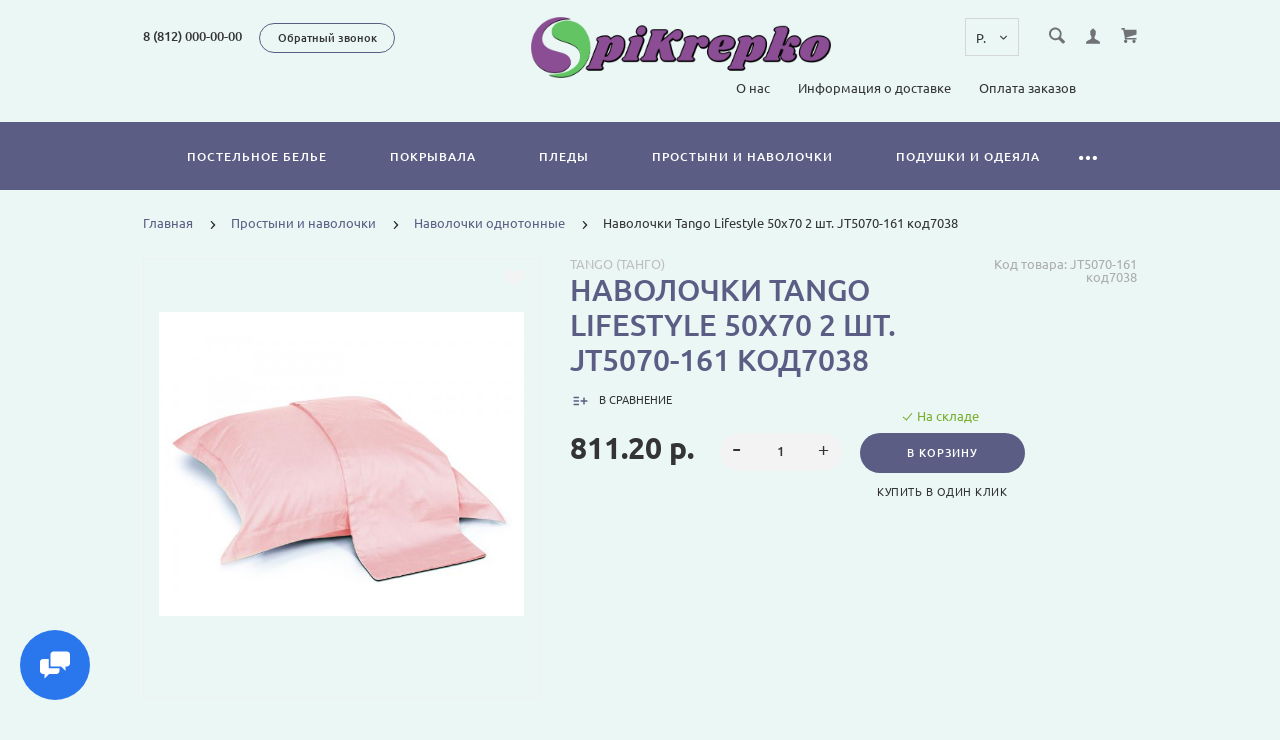

--- FILE ---
content_type: text/html; charset=utf-8
request_url: https://spikrepko.ru/index.php?route=product/product/breadlistcr&cat_id=0
body_size: 489
content:
				

						<div class="nav-submenu nav-submenu--min">
							<ul class="nav-submenu__list">
																					<li class="nav-submenu__list-item"><a href="https://spikrepko.ru/postelnoe-bele/" class="nav-submenu__link">Постельное белье</a></li>
													<li class="nav-submenu__list-item"><a href="https://spikrepko.ru/pokryvala/" class="nav-submenu__link">Покрывала</a></li>
													<li class="nav-submenu__list-item"><a href="https://spikrepko.ru/pledy/" class="nav-submenu__link">Пледы</a></li>
													<li class="nav-submenu__list-item"><a href="https://spikrepko.ru/prostyni-i-navolochki/" class="nav-submenu__link">Простыни и наволочки</a></li>
													<li class="nav-submenu__list-item"><a href="https://spikrepko.ru/podushki-i-odeyala/" class="nav-submenu__link">Подушки и одеяла</a></li>
													<li class="nav-submenu__list-item"><a href="https://spikrepko.ru/nabory/" class="nav-submenu__link">Наборы</a></li>
													<li class="nav-submenu__list-item"><a href="https://spikrepko.ru/aksessuary-dlya-vannoj/" class="nav-submenu__link">Аксессуары для ванной</a></li>
													<li class="nav-submenu__list-item"><a href="https://spikrepko.ru/kukhonnye-aksessuary/" class="nav-submenu__link">Кухонные Аксессуары</a></li>
													<li class="nav-submenu__list-item"><a href="https://spikrepko.ru/pizhamy-khalaty-sauna-tapochki/" class="nav-submenu__link">Пижамы, халаты, сауна, тапочки</a></li>
													<li class="nav-submenu__list-item"><a href="https://spikrepko.ru/polotentsa/" class="nav-submenu__link">Полотенца</a></li>
													<li class="nav-submenu__list-item"><a href="https://spikrepko.ru/skaterti/" class="nav-submenu__link">Скатерти</a></li>
													<li class="nav-submenu__list-item"><a href="https://spikrepko.ru/upakovka-213/" class="nav-submenu__link">Упаковка</a></li>
													<li class="nav-submenu__list-item"><a href="https://spikrepko.ru/chekhly-dlya-mebeli/" class="nav-submenu__link">Чехлы для мебели</a></li>
																					</ul>
						</div>


--- FILE ---
content_type: text/html; charset=utf-8
request_url: https://spikrepko.ru/index.php?route=product/product/breadlistcr&cat_id=4
body_size: 240
content:
				

						<div class="nav-submenu nav-submenu--min">
							<ul class="nav-submenu__list">
																					<li class="nav-submenu__list-item"><a href="https://spikrepko.ru/prostyni-i-navolochki/bamboo-76/" class="nav-submenu__link">Bamboo</a></li>
													<li class="nav-submenu__list-item"><a href="https://spikrepko.ru/prostyni-i-navolochki/makhrovye-77/" class="nav-submenu__link">Махровые</a></li>
													<li class="nav-submenu__list-item"><a href="https://spikrepko.ru/prostyni-i-navolochki/navolochki-odnotonnye-209/" class="nav-submenu__link">Наволочки однотонные</a></li>
													<li class="nav-submenu__list-item"><a href="https://spikrepko.ru/prostyni-i-navolochki/prostyni-odnotonnye-134/" class="nav-submenu__link">Простыни однотонные</a></li>
																					</ul>
						</div>


--- FILE ---
content_type: application/javascript
request_url: https://spikrepko.ru/catalog/view/javascript/theme_lightshop/functions.js?v2.1.0
body_size: 113984
content:
/* Opencart functions */ 
function getURLVar(key) {
	var value = [];

	var query = document.location.search.split('?');

	if (query[1]) {
		var part = query[1].split('&');

		for (i = 0; i < part.length; i++) {
			var data = part[i].split('=');

			if (data[0] && data[1]) {
				value[data[0]] = data[1];
			}
		}

		if (value[key]) {
			return value[key];
		} else {
			return '';
		}
	}
}	
// Cart add remove functions
var cart = {
	'add': function(product_id, quantity) {
		var datapr = 'product_id=' + product_id + '&quantity=' + (typeof(quantity) != 'undefined' ? quantity : 1);
		$.ajax({
			url: 'index.php?route=checkout/cart/add',
			type: 'post',
			data: 'product_id=' + product_id + '&quantity=' + (typeof(quantity) != 'undefined' ? quantity : 1),
			dataType: 'json',
			beforeSend: function() {
				//$('#cart > button').button('loading');
			},
			complete: function() {
				//$('#cart > button').button('reset');
			},
			success: function(json) {
				$('.alert, .text-danger').remove();

				if (json['redirect']) {
					location = json['redirect'];
				}

				if (json['success']) {
					$('#cart .js-cart-bottom').load('index.php?route=common/cart/info .scroll-container',function(){
						setTimeout(fancyFastCart(), 600);
					});
					$('#cart .js-cart-title').load('index.php?route=common/cart/info .js-cart-items',function(){svgFix();});
					if ($('.js-cart-call').length) {
//						$('.js-cart-btn').trigger('click');
						CartShow();
					} else {
						$('.alerts').append($('<div class="alert alert--green"><span class="alert__text"> ' + json['success'] + ' </span><a href="#" class="alert__close">x</a></div>').hide().fadeIn(500));
						alertClose();
					}
					sendYM('lightshop_addtocart_catalog');
					sendGA(datapr,'lightshop_addtocart_catalog');				
					// Need to set timeout otherwise it wont update the total
					setTimeout(function () {
						$('#cart-total').html('<span class="actions__counter">' + json['total'] + '</span>');
					}, 100);


					

				}
			},
			error: function(xhr, ajaxOptions, thrownError) {
				alert(thrownError + "\r\n" + xhr.statusText + "\r\n" + xhr.responseText);
			}
		});

		
	},
	'update': function(key, quantity) {
		$.ajax({
			url: 'index.php?route=checkout/cart/edit',
			type: 'post',
			data: 'key=' + key + '&quantity=' + (typeof(quantity) != 'undefined' ? quantity : 1),
			dataType: 'json',
			beforeSend: function() {
				//$('#cart > button').button('loading');
			},
			complete: function() {
				//$('#cart > button').button('reset');
			},
			success: function(json) {
				// Need to set timeout otherwise it wont update the total
				setTimeout(function () {
					$('#cart-total').html('<span class="actions__counter">' + json['total'] + '</span>');
				}, 100);

				if (getURLVar('route') == 'checkout/cart' || getURLVar('route') == 'checkout/checkout') {
					location = 'index.php?route=checkout/cart';
				} else {
					$('#cart .js-cart-bottom').load('index.php?route=common/cart/info .scroll-container');
					$('#cart .js-cart-title').load('index.php?route=common/cart/info .js-cart-items',function(){
					svgFix();fancyFastCart();
					});
				}
			},
			error: function(xhr, ajaxOptions, thrownError) {
				alert(thrownError + "\r\n" + xhr.statusText + "\r\n" + xhr.responseText);
			}
		});
	},
	'remove': function(key) {
		$.ajax({
			url: 'index.php?route=checkout/cart/remove',
			type: 'post',
			data: 'key=' + key,
			dataType: 'json',
			beforeSend: function() {
				//$('#cart > button').button('loading');
			},
			complete: function() {
				//$('#cart > button').button('reset');
			},
			success: function(json) {
				// Need to set timeout otherwise it wont update the total
				setTimeout(function () {
						if (json['total'] > 0) {
							$('#cart-total').html('<span class="actions__counter">' + json['total'] + '</span>');
						} else {
							$('#cart-total').html('');
						}
				}, 100);
				
				var now_location = String(document.location.pathname);

				if ((now_location == '/cart/') || (now_location == '/checkout/') || (getURLVar('route') == 'checkout/cart') || (getURLVar('route') == 'checkout/checkout')) {
					location = '/index.php?route=checkout/cart';
				} else {
					$('#cart .js-cart-bottom').load('index.php?route=common/cart/info .scroll-container');
					$('#cart .js-cart-title').load('index.php?route=common/cart/info .js-cart-items',function(){
					svgFix();fancyFastCart();
					});
				}
			},
			error: function(xhr, ajaxOptions, thrownError) {
				alert(thrownError + "\r\n" + xhr.statusText + "\r\n" + xhr.responseText);
			}
		});
	}
}

var voucher = {
	'add': function() {

	},
	'remove': function(key) {
		$.ajax({
			url: 'index.php?route=checkout/cart/remove',
			type: 'post',
			data: 'key=' + key,
			dataType: 'json',
			beforeSend: function() {
				//$('#cart > button').button('loading');
			},
			complete: function() {
				//$('#cart > button').button('reset');
			},
			success: function(json) {
				// Need to set timeout otherwise it wont update the total
				setTimeout(function () {
						if (json['total'] > 0) {
							$('#cart-total').html('<span class="actions__counter">' + json['total'] + '</span>');
						} else {
							$('#cart-total').html('');
						}
				}, 100);

				var now_location = String(document.location.pathname);
				
				if ((now_location == '/cart/') || (now_location == '/checkout/') || (getURLVar('route') == 'checkout/cart') || (getURLVar('route') == 'checkout/checkout')) {
					location = 'index.php?route=checkout/cart';
				} else {
					$('#cart .js-cart-bottom').load('index.php?route=common/cart/info .scroll-container');
					$('#cart .js-cart-title').load('index.php?route=common/cart/info .js-cart-items',function(){
					svgFix();fancyFastCart();
					});
				}
			},
			error: function(xhr, ajaxOptions, thrownError) {
				alert(thrownError + "\r\n" + xhr.statusText + "\r\n" + xhr.responseText);
			}
		});
	}
}

var wishlist = {
	'add': function(product_id) {
		$.ajax({
			url: 'index.php?route=account/wishlist/add',
			type: 'post',
			data: 'product_id=' + product_id,
			dataType: 'json',
			complete: function() {
				getCompareWish();
			},
			success: function(json) {
				$('.alert').remove();

				if (json['redirect']) {
					location = json['redirect'];
				}

				if (json['success']) {
					$('.alerts').append($('<div class="alert alert--green"><span class="alert__text"> ' + json['success'] + ' </span><a href="#" class="alert__close">x</a></div>').hide().fadeIn(500));
					alertClose();
				}

				$('#wishlist-total span').html(json['total']);
				$('#wishlist-total').attr('title', json['total']);
			},
			error: function(xhr, ajaxOptions, thrownError) {
				alert(thrownError + "\r\n" + xhr.statusText + "\r\n" + xhr.responseText);
			}
		});
	},
	'remove': function() {

	}
}

var compare = {
	'add': function(product_id) {
		$.ajax({
			url: 'index.php?route=product/compare/add',
			type: 'post',
			data: 'product_id=' + product_id,
			dataType: 'json',
			complete: function() {
				getCompareWish();
			},
			success: function(json) {
				$('.alert').remove();

				if (json['success']) {
					$('.alerts').append($('<div class="alert alert--green"><span class="alert__text"> ' + json['success'] + ' </span><a href="#" class="alert__close">x</a></div>').hide().fadeIn(500));
					alertClose();

					$('#compare-total').html(json['total']);

				}
			},
			error: function(xhr, ajaxOptions, thrownError) {
				alert(thrownError + "\r\n" + xhr.statusText + "\r\n" + xhr.responseText);
			}
		});
		
	},
	'remove': function() {

	}
}
	
var review = {
	'add': function(product_id) {
		$.ajax({
			url: 'index.php?route=product/product/write&product_id=' + product_id,
			type: 'post',
			dataType: 'json',
			data: $("#form-review").serialize(),
			beforeSend: function() {
				$('#form-review > button').attr('disabled', 'disabled');
			},
			complete: function() {
				$('#form-review > button').removeAttr('disabled');
			},
			success: function(json) {
				$('.alert--red, .alert--green').remove();
				if (json['error']) {
					$('h3').before('<div class="alert alert--red" style="margin-bottom: 20px;"><span class="alert__text">' + json['error'] + '</span></div>');
						setTimeout(function(){
							$('.alert--red').remove();
						}, 5000)	
				}
				if (json['success']) {
					$('h3').before('<div class="alert alert--green" style="margin-bottom: 20px;"><span class="alert__text"> ' + json['success'] + '</span></div>');
					$('input[name=\'name\']').val('');
					$('textarea[name=\'text\']').val('');
					$('input[name=\'rating\']:checked').prop('checked', false);
						setTimeout(function(){
							$('.alert--green').remove();
							$.fancybox.close();
						}, 5000)
				}
			}
		});
	},
}

var comment = {
	'add': function(blog_id) {
		$.ajax({
			url: 'index.php?route=extension/module/lightshop_blog/write&blog_id=' + blog_id,
			type: 'post',
			dataType: 'json',
			data: $("#form-comment").serialize(),
			beforeSend: function() {
				$('#form-comment > button').attr('disabled', 'disabled');
			},
			complete: function() {
				$('#form-comment > button').removeAttr('disabled');
			},
			success: function(json) {
				$('.alert--red, .alert--green').remove();
				if (json['error']) {
					$('.message').append('<div class="alert alert--red" style="margin-bottom: 20px;"><span class="alert__text">' + json['error'] + '</span></div>');
						setTimeout(function(){
							$('.alert--red').remove();
						}, 5000)	
				}
				if (json['success']) {
					$('.message').append('<div class="alert alert--green" style="margin-bottom: 20px;"><span class="alert__text"> ' + json['success'] + '</span></div>');
					$('input[name=\'name\']').val('');
					$('textarea[name=\'text\']').val('');
					$('input[name=\'email\']:checked').prop('checked', false);
						setTimeout(function(){
							$('.alert--green').remove();
							$.fancybox.close();
						}, 5000)
				}
			}
		});
	},
}

/* end Opencart functions */ 

/* placeholder */
function placeholder(objInputs){
	if (objInputs.length) objInputs.placeholder();
}
/* placeholder end */

/*Custom select*/
function initCustomSelect($obj) {
/*	if($('.select').length) {
		
		var selectConfig = {	
			header: false,
			height: 300,
			minWidth: 'auto',	
			classes: 'select',
			selectedList: 1,
			multiple: false,
			position: {
				my: 'left top',
				at: 'left bottom',
				collision: 'none',
				using: function(position, feedback) {				
					addPositionClass(position, feedback, $(this));
				}
			},
			arrow: true,
			divider: false,
			corner: false,
			icon: false,
			jscrollpane: false,
			filter: false,
			filterOptions: {},
			open: function(event, ui) {
				//console.log(1);
			}	
		}
		if($obj.length) {
			customSelect($obj, selectConfig);
			$obj.each(function() {
				var inner = $(this).find('.ui-multiselect-inner'),
					innerArrow = $(this).next().find('.ui-multiselect-arrow');
					innerArrow.find('.icon-arrow-select').remove();
					innerArrow.append('<svg class="icon-arrow-select"><use xlink:href="#chevron-small-left"></use></svg>');
			});
		}

	}*/
}
/*Custom select end*/

/*spinner*/
function spinner() {
	if ($('.spinner').length) {
		$('.spinner').spinner({
			min: 1,
		});
	}

	$( "#cartcontent .spinner" ).on( "change", function( event, ui ) {setTimeout(function() { $('#cartcontent').submit();}, 100);	} );
	$( "#product .spinner" ).on( "change", function( event, ui ) { $('#product input[name="quantity"]').change();  } );
	$( "#cartcontent .spinner-wrap a" ).on( "click", function( event, ui ) { $('#cartcontent').submit();} );

}
/*spinner end*/

/*slider preview*/
function simpleSlider() {
	if($('.js-simple-slider').length) {
		var config = {
			lazyLoad: 'ondemand',
			infinite: false,
			slidesToShow: 1,
			slidesToScroll: 1,
			nextArrow: '<span class="slick-next js-btn-hover"><svg class="icon-chevron-blue-right"><use xlink:href="#chevron-small-left"></use></svg></span>',
			prevArrow: '<span class="slick-prev js-btn-hover"><svg class="icon-chevron-blue-left"><use xlink:href="#chevron-small-left"></use></svg></span>'
		}
		$('.js-simple-slider').slick(config);
	}
}
/*slider preview endr*/

 /*slider btn hover*/
 function sliderBtnHover() {
 	if($('.js-btn-hover').length) {
 		$('.js-btn-hover').hover(function() {
 			var cur = $(this);
 			cur.parents($('.js-btn-hover-parent')).find($('.js-btn-clear')).addClass('hide');
 			cur.parent().find($('.js-img-hover')).addClass('hide');
 		},
 		function() {
 			var cur = $(this);
 			cur.parent().find($('.js-img-hover')).removeClass('hide');
 			cur.parents($('.js-btn-hover-parent')).find($('.js-btn-clear')).removeClass('hide');
 		}

 		);

	}
 }
 /*slider btn hover end*/

 /*price slider
 function priceSlider() {
	if ($('.js-price-slider').length) {
		var  span_start = $('.js-span-start');
		var  span_end = $('.js-span-end');
		var input_val_from = $('input.js-price-slider-input-from').attr('val');
		var input_val_to = $('input.js-price-slider-input-to').attr('val');


		$('input.js-price-slider-input-from').parent().find(span_start).html(input_val_from+'<span class="rub">p</span>');
		$('input.js-price-slider-input-to').parent().find(span_end).html(input_val_to+'<span class="rub">p</span>');

		$( ".js-price-slider" ).slider({
			range: true,
			min: 0,
			max: 200000,
			values: [ 22000 , 107000 ],
			slide: function( event, ui ) {
				for (var i = 0; i < ui.values.length; ++i) {
					$("input.js-price-slider-input[data-index=" + i + "]").val(ui.values[i]);
				}
				$('.js-span-start').html(ui.values[0]+'<span class="rub">p</span>');
				$('.js-span-end').html(ui.values[1]+'<span class="rub">p</span>');
			}
		}).draggable();
		
		$("input.js-price-slider-input").change(function() {
			var $this = $(this);
			$(".js-price-slider").slider("values", $this.data("index"), $this.val() );

			$this.parent().find($( '.js-span-start, .js-span-end')).html($this.val()+'<span class="rub">p</span>');
		});

		span_start.on('click', function(){
			span_start.hide();
			$(this).parent().find($('input.js-price-slider-input')).trigger('focus');

		});
		 span_end.on('click', function(){
			 span_end.hide();
			$(this).parent().find($('input.js-price-slider-input')).trigger('focus');
		})
		$('input.js-price-slider-input').on('blur', function(){
			$(this).parent().find($( '.js-span-start, .js-span-end')).show();
			
		}); 

	}
	
		
}
 price slider end*/

 /*drop */
 function drop() {
 	if($('.js-drop-select-btn').length) {
 		$('.js-drop-select-btn').on('click', function(e){
 			var cur = $(this);
 			var drop = cur.parents($('.js-drop-select-parent')).find($('.js-drop-select-drop'));
 			drop.toggleClass('js-active');
 			var yourClick = true;
 				$(document).bind('click.drop', function (e) {
					if (!yourClick  && !$(e.target).closest(drop).length) {
						drop.removeClass('js-active');
						$(document).unbind('click.drop');
					}
					yourClick  = false;
				});
 			e.preventDefault();
 		});
 	}
 }
 /*drop  end */

 /*drop with select*/
function dropSelect() {
	if($('.js-list-select').length) {
		$('.js-list-select').on('click', function(e){
			var cur = $(this);
			var cur_val = cur.html();
			var btn = $('.js-drop-select-btn');
			var list = $('.js-drop-select-drop');
			list.toggleClass('open');
			$('.js-list-select').not(cur).removeClass('active');
			cur.addClass('active').prependTo(list);
			var yourClick = true;
				$(document).bind('click.list', function (e) {
					if (!yourClick  && !$(e.target).closest(list).length) {
						list.removeClass('open');
						$(document).unbind('click.list');

					}
					yourClick  = false;
				});
			e.preventDefault();
		});
		
	}

			$('.js-select-lists').on('click', function(e) {
				if($('.js-lists').hasClass('catalogue__products-list--five') || $('.js-lists').hasClass('catalogue__products-list--four')) {
						$('.js-lists').removeClass('catalogue__products-list--five catalogue__products-list--four');
					}
				$('.js-lists').addClass('active');
				$('.js-full-list, .js-table').removeClass('active');
				$('.js-simple-slider').slick('unslick');
				$('.js-simple-slider').slick({
					nextArrow: '<span class="slick-next js-btn-hover"><svg class="icon-chevron-blue-right"><use xlink:href="#chevron-small-left"></use></svg></span>',
					prevArrow: '<span class="slick-prev js-btn-hover"><svg class="icon-chevron-blue-left"><use xlink:href="#chevron-small-left"></use></svg></span>'
				});
				sliderBtnHover();
				e.preventDefault();
				svgFix();
				lazyLoad();

			});

			$('.js-select-four-items').on('click', function(e) {
				if($('.js-lists').hasClass('catalogue__products-list--five')) {
					$('.js-lists').removeClass('catalogue__products-list--five');
				}
				$('.js-lists').addClass('active catalogue__products-list--four');
				$('.js-full-list, .js-table').removeClass('active');
				$('.js-simple-slider').slick('unslick');
				$('.js-simple-slider').slick({
					nextArrow: '<span class="slick-next js-btn-hover"><svg class="icon-chevron-blue-right"><use xlink:href="#chevron-small-left"></use></svg></span>',
					prevArrow: '<span class="slick-prev js-btn-hover"><svg class="icon-chevron-blue-left"><use xlink:href="#chevron-small-left"></use></svg></span>'
				});
				sliderBtnHover();
				e.preventDefault();
				svgFix();
				lazyLoad();
			});
			$('.js-select-five-items').on('click', function(e) {
				if($('.js-lists').hasClass('catalogue__products-list--four')) {
					$('.js-lists').removeClass('catalogue__products-list--four');
				}
				$('.js-lists').addClass('active catalogue__products-list--five');
				$('.js-full-list, .js-table').removeClass('active');
				$('.js-simple-slider').slick('unslick');
				$('.js-simple-slider').slick({
					nextArrow: '<span class="slick-next js-btn-hover"><svg class="icon-chevron-blue-right"><use xlink:href="#chevron-small-left"></use></svg></span>',
					prevArrow: '<span class="slick-prev js-btn-hover"><svg class="icon-chevron-blue-left"><use xlink:href="#chevron-small-left"></use></svg></span>'
				});
				sliderBtnHover();
				e.preventDefault();
				svgFix();
				lazyLoad();
			});
}

 /*drop with select end*/

 /*hide filter blocks*/
function hideFilterBlocks() {
	if($('.js-filter-arrow').length ) {
		$('.js-filter-arrow').on('click', function(e) {
			var cur = $(this);
			cur.toggleClass('active').parents('.js-filter-parent:eq(0)').find('.js-filter-content:eq(0)').slideToggle();
			e.preventDefault();
		});
	}

}

function filterResp() {
	if ($(".js-btn-filter").length ) {
		var filter = $('.js-filter-resp'),
			sbw = scrollbarWidth();
		$(".js-btn-filter").on('click', function(e) {
			e.preventDefault();
				$('body').css({
				   'overflow' : 'hidden',
				   'width' : 'calc(100% - ' + sbw + 'px)',
				});	
				filter.addClass('js-show');
				$('.body-overlay-filter').toggleClass('active');

				filter.removeClass('js-hide');
				
				$(document).on('click', function(e) {
					$target = $(e.target);
					isBtn = !!$target.closest($(".js-btn-filter")).length;
					isPopup = !!$target.closest(filter).length;
					isSelect = !!$target.closest($('.ui-multiselect-menu')).length;
					if (!isBtn && !isPopup && !isSelect) {
						filter.removeClass('js-active');
						filter.addClass('js-hide');
						$('.body-overlay-filter').removeClass('active');
						$('body').css({'overflow':'visible','width':'inherit',});	

					}
				});
		});
		$('.js-filter-hide').on('click', function(e){
			e.preventDefault();
			$('body').css({'overflow':'visible','width':'inherit',});
			filter.removeClass('js-show');
			filter.addClass('js-hide');
			$('.body-overlay-filter').removeClass('active');

			
		});
		
	}
}
/*hide filter blocks end*/

/*slider preview*/
function simpleSliderCust($selector) { 
	if($($selector + ' .js-simple-slider').length) {
		var config = {
			lazyLoad: 'ondemand',
			infinite: false,
			slidesToShow: 1,
			slidesToScroll: 1,
			nextArrow: '<span class="slick-next js-btn-hover"><svg class="icon-chevron-blue-right"><use xlink:href="#chevron-small-left"></use></svg></span>',
			prevArrow: '<span class="slick-prev js-btn-hover"><svg class="icon-chevron-blue-left"><use xlink:href="#chevron-small-left"></use></svg></span>'
		}
		$($selector + ' .js-simple-slider').slick(config);
		svgFix();
	}
}
/*slider preview endr*/

	$(document).on('click','.product-view__list-item', function(e){ 
		e.preventDefault();
		var view = $(this).attr("data-columns");
		var path = '';
		var type = 'product/category';
		if($('#path').val()){
			var path = "&path="+$('#path').val();
		}
		if($('#type').val()){
			var type = $('#type').val();
		}
		if(type == 'product/manufacturer'){
			cat_id = "/info&manufacturer_id="+$('#manufacturer_id').val()+"&view="+view;
		}
		if(type == 'product/special'){
			cat_id = "&view="+view;
		}
		if(type == 'product/search'){
			cat_id = "&view="+view;
		}
		if(type == 'product/category'){
			var cat_id = path+"&view="+view;
		}
		var href = window.location.search.substr(1);
		if(href){
			href ='&'+href;
		}
		if($('#url').val()){
			var href = $('#url').val();
		}
		
		if (localStorage.getItem('display') == view) {
			return;
		}
		localStorage.setItem('display', view);		
		$('#mainContainer').load('index.php?route='+type+cat_id+href,{type: 'post'},function(){
			spinner();simpleSliderCust('#mainContainer');sliderBtnHover();svgFix();fancyFastCart();lazyLoad();
		}); 
	});	

/*products view*/

function productsView() {
				$(document).on('click', function(k) {
					$target = $(k.target);
					isPopupprod = !!$target.closest('#popupprod').length;
					isFastCart = !!$target.closest('#popup-buy-click, .popup-simple__close').length;
					isActive = $('#popupprod').hasClass('active');
					if (!isPopupprod && !isFastCart && isActive) {
						$('#popupprod').removeClass('active');
						$('#popupprod').addClass('hide');
						$('.body-overlay').removeClass('active');
						$('body').css('overflow', 'visible');

					}
				});		
		var btn = $('.js-product-view-btn');
		var btnSel = '.js-product-view-btn';
		var btnTab = '.js-tab';
		var popup = $('.js-product-view');
		var popupSel = '.js-product-view';
		$(document).on('click','.js-product-view-btn', function(e){
			e.preventDefault();
			var product_id = $(this).attr("data-for");
			var path = '',
				href = '',
				manufacturer_id = '',
				popuptype = '';
			if($('#path_id').val()){
				path = '&path='+$('#path_id').val();
			}
			if($('#popuptype').val()){
				popuptype = '&popuptype='+$('#popuptype').val();
			}
			if($('#manufacturer_id').val()){
				manufacturer_id = '&manufacturer_id='+$('#manufacturer_id').val();
			}
			if($('#url').val()){
				href = $('#url').val();
			}
			if(!$('#popupprod').html().length > 10){
				$('#popupprod .js-tab').removeClass('active');
				$('#popupprod .js-tab-content').fadeOut(200);
				$('#popupprodid_'+product_id).fadeIn(200, function(){
								$('#popupprod .js-simple-slider').slick('unslick');
								$('#popupprod .js-simple-slider').slick({
									nextArrow: '<span class="slick-next js-btn-hover"><svg class="icon-chevron-blue-right"><use xlink:href="#chevron-small-left"></use></svg></span>',
									prevArrow: '<span class="slick-prev js-btn-hover"><svg class="icon-chevron-blue-left"><use xlink:href="#chevron-small-left"></use></svg></span>'
								});					
					
				}).addClass('active');
				$('#popupprod .js-tab-tabpopup').removeClass('active');	
				$('#popupprodtabid_'+product_id).addClass('active');
				initPopupTab();	
				svgFix();
			}else{
				$('#popupprod').load('index.php?route=product/category/popupdetail'+path+popuptype+manufacturer_id+'&prod_id='+product_id+'&'+href,function(){
					spinner();
					initPopupTab();
					simpleSliderCust('#popupprod');ocDateTimepicker();
					sliderBtnHover();fancyFastCart();
					$('#popupprod .js-custom-scroll').customScroll({offsetBottom: 80,});
					//initCustomSelect($('#popupprod .js-tab-content select'));
					//$('#popupprod .js-tab-content select').multiselect('refresh');
					svgFix();
				});
			}
			setTimeout(function() {
				$('#popupprod').addClass('active');
				$('#popupprod').removeClass('hide');
			}, 30);			

			
			$('body').css('overflow', 'hidden');

			popup.removeClass('hide');		

				$('.body-overlay').toggleClass('active');
		});
	
			$(document).on('click','.js-product-view-hide', function(e){
				e.preventDefault();
				$('#popupprod').removeClass('active');
				$('#popupprod').addClass('hide');
				$('.body-overlay').removeClass('active');
				$('body').css('overflow', 'visible');
			
			});
}

/*products view end*/

function initPopupTab() {
	$tabs = $('#popupprod .js-tab-tabpopup');
	var index = 0;
	$tabs.each(function(indx, element){
		if($(element).hasClass("active")){
			index = indx;
		}	
	});

	var size = $tabs.length,
	windHeight = window.innerHeight,
	shiftmin,
	shiftmax,
	shift = 3;
			
	if(windHeight > 700){
		shift = shift+1;
	}
	if(windHeight < 400){
		shift = shift-1;
	}
	shiftmin = index - shift;
	shiftmax = index + shift;
	if(shift>index){shiftmax=2*shift+1;}
	if(shiftmax>size){shiftmin=size-2*shift;}
	$tabs.hide();
	$tabs.each(function(indx, element){
		if(indx >= shiftmin && indx <= shiftmax){
			$tabs.eq(indx).show();
		}
	});

}

/*Custom Scroll*/
function initCustomScroll() {
	var $block = $('.js-custom-scroll');
	if($block.length) {
		$block.customScroll({
			vertical: true,
			horizontal: false
		});
	}
}
/*Custom Scroll end*/

/*categories animate*/
function categoriesAnimate() {
	if($('.js-animate').length) {
		
		$('.js-animate').hover(function() {
			window.initHandler = setTimeout( handler, 500 );
			var cur = $(this);
			var block = $('.categories__link:after');
			var caption = $('.js-animate-caption');
			function handler() {
				cur.find($('.categories-overlay')).show(300);
				
				cur.find($('.js-animate-caption')).animate({
				fontSize: "24px",
				bottom: "42%",
				width:'100%',
				color: '#fff',
				backgroundColor: 'transparent'
			}, {
				duration: 300,
				file: function() {
						var cur = $(this);
						var block = $('.categories__link:after');
						var caption = $('.js-animate-caption');
						cur.find($('.js-animate-caption')).animate({
							fontSize: "12px",
							bottom: "-1px",
							width:'75%',
							color: "#000",
							backgroundColor: 'rgba(255, 255, 255, 0.9)',
							right: '0'
						}, 300);
					}
				}
			);
			}
				
			}, function() {
				clearTimeout( window.initHandler );
				var cur = $(this);
				var block = $('.categories__link:after');
				var caption = $('.js-animate-caption');
					setTimeout(function() {cur.find($('.categories-overlay')).hide(300);}, 300);
					setTimeout(function(){cur.find($('.js-animate-caption')).animate({
						fontSize: "12px",
						bottom: "-1px",
						width:'75%',
						color: "#000",
						backgroundColor: 'rgba(255, 255, 255, 0.9)',
						right: '0'
					}, 300);
				}, 300);
		});
	}
}
/*categories animate end*/

/* recomend slider */
function recomSlider() {
	var $slider = $('.js-recom-slider');
	if ($slider.length) {
		$slider.slick({
			dots: false,
			arrows: true,
			nextArrow: '<span class="slick-next"><svg class="icon-chevron-blue-right"><use xlink:href="#chevron-small-left"></use></svg></span>',
			prevArrow: '<span class="slick-prev"><svg class="icon-chevron-blue-left"><use xlink:href="#chevron-small-left"></use></svg></span>',
			slidesToShow: 4,
			slidesToScroll: 1,
			responsive: [
				{
					breakpoint: 1024,
	      			settings: {
						slidesToShow: 3
	      			}
				},
				{
					breakpoint: 767,
	      			settings: {
						slidesToShow: 1,
						arrows: false,
						variableWidth: true
	      			}
				},
				{
					breakpoint: 450,
	      			settings: {
						slidesToShow: 1,
						arrows: false,
						variableWidth: true
	      			}
				}
			]
		});
	}
}

/* submenu promo slider */

function submenuPromoSlider() {
	var $slider = $('.js-submenu-promo-slider');
	if ($slider.length) {
		$slider.slick({
			dots: false,
			arrows: true,
			lazyLoad: 'ondemand',
			nextArrow: '<span class="slick-next"><svg class="icon-chevron-right"><use xlink:href="#chevron-small-left"></use></svg></span>',
			prevArrow: '<span class="slick-prev"><svg class="icon-chevron-left"><use xlink:href="#chevron-small-left"></use></svg></span>',
			slidesToShow: 1,
			slidesToScroll: 1,
		});
	}
}

/* recomend slider2 */

function recomSlider2() {
	var $slider = $('.js-recom-slider2');
	if ($slider.length) {
		$slider.slick({
			dots: false,
			arrows: true,
			nextArrow: '<span class="slick-next"><svg class="icon-chevron-blue-right"><use xlink:href="#chevron-small-left"></use></svg></span>',
			prevArrow: '<span class="slick-prev"><svg class="icon-chevron-blue-left"><use xlink:href="#chevron-small-left"></use></svg></span>',
			slidesToShow: 3,
			slidesToScroll: 1,
			variableWidth: true,
			responsive: [
				{
					breakpoint: 1024,
	      			settings: {
						slidesToShow: 3,
						variableWidth: true
	      			}
				},
				{
					breakpoint: 767,
	      			settings: {
						slidesToShow: 1,
						variableWidth: true
	      			}
				},
				{
					breakpoint: 450,
	      			settings: {
						slidesToShow: 1,
						variableWidth: true
	      			}
				}
			]
		});
	}
}


/* popup */

function popupDrop() {
		
	var $link = $('.js-popup-call'),
		$linkHover = $('.js-popup-call-hover'),
		$popup = $('.popup'),
		$overlay = $('.popup-overlay'),
		$btnClose = $('.js-popup-close'),
		self,
		sbw = scrollbarWidth(),
		$currentPopup;
	/* позиционирование попапа */
	function setPosition($obj, $rel) {
		var check = $obj[0];
		var	relPos = $rel.offset(),
			relW = $rel.width(),
			relH = $rel.outerHeight(),
			windWidth = window.innerWidth,
			popupW,
			popupPos = {},
			popupPosR,
			overLeft,
			overRight,
			$marker,
			markerPos = {};
		if (windWidth > 767) {
			popupW = $obj.width();
			popupPosR = relPos.left - 50 + popupW;
			overRight = windWidth - popupPosR;
			overLeft = relPos.left - 50;

			if (overLeft < 0) {
				popupPos.left = 30;
			} else if (overLeft > 0 && overRight > 0) {
				popupPos.left = relPos.left - 50;
			} else if (overRight < 0) {
				if (windWidth > 800) {
					popupPos.left = windWidth - popupW - 30;
				} else {
					popupPos.left = windWidth - popupW;
				}
				
			}

			$obj.offset(popupPos)
			$marker = $('.js-popup-marker');
			markerPos.left = relPos.left - 11 + relW / 2;
			$marker.offset(markerPos);

	}

	}
	/* закрытие попапа */
	function closePopup($obj) {
		
		$obj.removeClass('visible');
		clearTimeout($obj.prop('time_popup'));
		var time_popup = setTimeout(function(){
			$obj.removeClass('active').find('.js-popup-marker').remove();
		}, 300);
		$obj.prop('time_popup', time_popup);
		
	}
	/* открытие попапа */
	function openPopup($obj) {

		 var ob = $obj[0]
		 ob = String($(ob).attr('id'))
		  if (!$($obj).hasClass('active')) { 
				$obj.addClass('active').append('<div class="popup__triangle js-popup-marker"></div>');
			}

		clearTimeout($obj.prop('time_popup'));

		var time_popup = setTimeout(function () {
			setPosition($obj, self);
			$obj.addClass('visible');
		}, 0);
		$obj.prop('time_popup', time_popup);
	
	}
	
	function overlayActive() {
		if (window.innerWidth < 767) {
			$overlay.addClass('active').addClass('visible');
				$('body').css({
				   'overflow' : 'hidden',
				   'width' : 'calc(100% - ' + sbw + 'px)',
				});	
		}
	}
	
	function overlayDeactive() {
		if (window.innerWidth < 767) {
			$overlay.removeClass('visible');
			setTimeout(function(){
				$overlay.removeClass('active');
			}, 300);
				$('body').css({
				   'overflow' : 'visible',
				   'width' : 'inherit',
				});		
		}
	}
	
	if ($link.length) {
		
		$link.on('click', function(e){
			e.preventDefault();
			self = $(this);
			$currentPopup = $(self.attr('href'));
			if (!self.hasClass('active')) {
				
				$popup.each(function(){
					var flag = $(this).context.id == $currentPopup[0].id;
					
					if (!flag) {
						closePopup($(this));
					}
				});
				$link.removeClass('active');
				self.addClass('active');
				openPopup($currentPopup);
				if ($currentPopup[0].id != 'account') {
				overlayActive();
				} else {
					if (window.innerWidth < 767) {
						$('body').css({
						   'overflow' : 'hidden',
						   'width' : 'calc(100% - ' + sbw + 'px)',
						});	
					}
				}
				mobSubMenu();
				$('.js-submenu-promo-slider').slick('unslick');
				$('.js-submenu-promo-slider').slick({
					nextArrow: '<span class="slick-next"><svg class="icon-chevron-right"><use xlink:href="#chevron-small-left"></use></svg></span>',
					prevArrow: '<span class="slick-prev"><svg class="icon-chevron-left"><use xlink:href="#chevron-small-left"></use></svg></span>',
				});
				$('.js-submenu-promo-slider').slick('setPosition');
				svgFix();
			} else {
				self.removeClass('active');
				closePopup($currentPopup);
				overlayDeactive();
			}
		});
		$(document).on('click', function(e) {
			$target = $(e.target);
			isBtn = !!$target.closest($link).length;
			isPopup = !!$target.closest($popup).length;
			if (!isBtn && $link.hasClass('active') && !isPopup) {
				$link.removeClass('active');
				closePopup($popup);
				overlayDeactive();
			}
		});

		$btnClose.on('click', function(){
			self.removeClass('active');
			closePopup($currentPopup);
			overlayDeactive();
		});
		
		$('#popup-navigation').on('click','.js-popup-close', function(){
			self.removeClass('active');
			closePopup($currentPopup);
			overlayDeactive();
		});
		
		$(window).on('resize', function(){
			if ($popup.hasClass('active')) {
				setPosition($currentPopup, self);
			}
		});
	}
	if  ($linkHover.length && window.innerWidth > 767) {
		hoverLinkPopup($currentPopup);
	}
	
	function hoverLinkPopup ($curPop) {
		$linkHover.on('mouseover', function(){
			self = $(this);
			$curPop = $(self.attr('data-href'));
			clearTimeout($curPop.prop('time_popup'));
		
			if (!self.hasClass('active')) {

				if ($('.more').is(":hover")) {
					return
				}

				else{

				$popup.each(function(){
					var flag = $(this).context.id == $curPop[0].id;
					
					if (!flag) {
						closePopup($(this));
					}
				});

				$linkHover.removeClass('active');
				self.addClass('active');
				openPopup($curPop);
				overlayActive();
				$('.js-submenu-promo-slider').slick('unslick');
				$('.js-submenu-promo-slider').slick({
					nextArrow: '<span class="slick-next"><svg class="icon-chevron-right"><use xlink:href="#chevron-small-left"></use></svg></span>',
					prevArrow: '<span class="slick-prev"><svg class="icon-chevron-left"><use xlink:href="#chevron-small-left"></use></svg></span>',
				});
				$('.js-submenu-promo-slider').slick('setPosition');
				svgFix();
			}
			} else {
				$linkHover.removeClass('active');
				closePopup($curPop);
				overlayDeactive();
			}

			var $obj = 0;
			$('.popup').mouseover(function(){
  				$obj = '#'+this.id;
			});

			$linkHover.on('mouseleave', function(e){
			
				var hdata = $(this).attr('data-href');
				
				clearTimeout($curPop.prop('time_popup'));
				var time_popup = setTimeout(function(){
					if($obj != hdata){
						$linkHover.removeClass('active');
						closePopup($curPop);
						overlayDeactive();
					}
				
				}, 5);
				$curPop.prop('time_popup', time_popup);

			});
			$curPop.on('mouseleave', function(e){
				
				self.removeClass('active');
				closePopup($curPop);
				overlayDeactive();
			});
		});
	}
}

/* open search */

function openSearch() {
	var $btn = $('.js-search-btn'),
		$form = $('.js-search'),
		$btnClose = $('.js-search-close');
	if ($btn.length) {
		$btn.on('click', function(e){
			e.preventDefault();
			var self = $(this);
			if (!self.hasClass('active') && !$form.hasClass('active')) {
				self.addClass('active');
				$form.addClass('active');
				setTimeout(function(){
					$form.addClass('visible');
				}, 100);
			} 
			//$('#search_text').focus();
		});
		$btnClose.on('click', function(){
			if ($form.hasClass('visible')) {
				$form.removeClass('visible').find('input').val('');
				setTimeout(function(){
					$form.removeClass('active');
					$btn.removeClass('active');
				},100);
			}
		});
		$(document).on('click', function(e){
			$target = $(e.target);
			isActive = $form.hasClass('active') && $btn.hasClass('active');
			isBtn = !!$target.closest($btn).length;
			isForm = !!$target.closest($form).length;
			if (!isBtn && !isForm && isActive) {
				$form.removeClass('visible').find('input').val('');
				setTimeout(function(){
					$form.removeClass('active');
					$btn.removeClass('active');
				},100);
			}
		});
	}
}

/*-- tabs --*/

		$(document).on('click','.js-tab', function(e){
			$btn = $('.js-tab');
			e.preventDefault();
			var self = $(this),
				index = self.index(),
				$box = self.closest('.js-tabs-box'),
				$content = $box.find('.js-tab-content');

			if (!self.hasClass('active')) {
				self.addClass('active').siblings($btn).removeClass('active');
				initPopupTab();
				$content.eq(index).siblings($content).fadeOut(200);
				
				setTimeout(function(){
					$content.eq(index).fadeIn(200, function(){
						if($content.hasClass('active')) {
							if($('.js-simple-slider').length){
								$('.js-simple-slider').slick('unslick');
								$('.js-simple-slider').slick({
									nextArrow: '<span class="slick-next js-btn-hover"><svg class="icon-chevron-blue-right"><use xlink:href="#chevron-small-left"></use></svg></span>',
									prevArrow: '<span class="slick-prev js-btn-hover"><svg class="icon-chevron-blue-left"><use xlink:href="#chevron-small-left"></use></svg></span>'
								});
								svgFix();
							}
							//if($('.select').length) {
							//	self.parents('.js-tabs-box').find('.js-tab-content select').multiselect('refresh');
							//}
							if($('.js-custom-scroll').length) {
								self.parents('.js-tabs-box').find('.js-custom-scroll').customScroll();
							}
						} 
					}).addClass('active');
							
				},200);
			}
			
		});

		$(document).on('click','#popupprod .js-tab-tabpopuplink', function(e){
			e.preventDefault();
			var url = $(this).find('a').attr('href').split('?');
			if(url[1]){
				href = '&'+url[1];
			}else{
				href = '';
			}
			var path = '';
			if($('#path_id').val()){
				path = '&path='+$('#path_id').val();
			}
			$('#popupprod').load('index.php?route=product/category/popupdetail'+href+path,function(){
					spinner();
					initPopupTab();
					fancyFastCart();
					simpleSliderCust('#popupprod');
					sliderBtnHover();//addProduct2cart();
					$('#popupprod .js-custom-scroll').customScroll({offsetBottom: 80,});
					//initCustomSelect($('#popupprod .js-tab-content select'));
					//$('#popupprod .js-tab-content select').multiselect('refresh');
					$('#popupprod').addClass('active');
					$('#popupprod').removeClass('hide');
					svgFix();
			});

		});
		
		$(document).on('click','#popupprod .js-tab-tabpopup', function(e){
			$btn = $('.js-tab-tabpopup');
			$pagination = $('.catalogue__pagination_popup .pagination');
			e.preventDefault();
			var self = $(this),
				index = self.index(),
				$box = self.closest('.js-tabs-box'),
				windHeight = window.innerHeight,
				btnnext = false,
				btnprev = false,
				$content = $box.find('.js-tab-content'),
				popup_link_prod = $content.eq(index).find('input[name=\'product_href\']').val();

				
			$('#popup_link_prod').attr('href',popup_link_prod);

			if($pagination.find('li').length){
				var urlnext = $pagination.find(".active").next().find('a').attr('href');
				var urlprev = $pagination.find(".active").prev().find('a').attr('href');
				$('#popupprod .js-tab-tabpopuplink').remove();
				if(index == 0 && urlprev){
					$('#popupprod .js-tab-tabpopuplink').remove();
					$('#popupprod .product-tabs__list').prepend('<li class="product-tabs__list-item js-tab-tabpopuplink" style="display: list-item;"><a href="'+urlprev+'" class="product-tabs__link product-tabs__link--prevlast"><svg class="icon-chevron-left"><use xmlns:xlink="http://www.w3.org/1999/xlink" xlink:href="#chevron-small-left"></use></svg></a></li>');
				}
				if(index >= $btn.length-4 && urlnext){
					$('#popupprod .js-tab-tabpopuplink').remove();
					$('#popupprod .product-tabs__list').append('<li class="product-tabs__list-item js-tab-tabpopuplink" style="display: list-item;"><a href="'+urlnext+'" class="product-tabs__link product-tabs__link--prevlast"><svg class="icon-chevron-right"><use xmlns:xlink="http://www.w3.org/1999/xlink" xlink:href="#chevron-small-left"></use></svg></a></li>');
				}
			}
			if (!self.hasClass('active')) {
				self.addClass('active').siblings($btn).removeClass('active');
				$content.eq(index).siblings($content).fadeOut(200);
				initPopupTab();

					$content.eq(index).fadeIn(200, function(){
						if($content.hasClass('active')) {
							if($('.js-simple-slider').length){
								$('.js-simple-slider').slick('unslick');
								$('.js-simple-slider').slick({
									nextArrow: '<span class="slick-next js-btn-hover"><svg class="icon-chevron-blue-right"><use xlink:href="#chevron-small-left"></use></svg></span>',
									prevArrow: '<span class="slick-prev js-btn-hover"><svg class="icon-chevron-blue-left"><use xlink:href="#chevron-small-left"></use></svg></span>'
								});
								svgFix();
							}
							//if($('.select').length) {
							//	self.parents('.js-tabs-box').find('.js-tab-content select').multiselect('refresh');
							//}
							if($('.js-custom-scroll').length) {
								self.parents('.js-tabs-box').find('.js-custom-scroll').customScroll();
							}
						} 
						
					}).addClass('active');
			}
			
		});

/* call shopping cart */

function CartShow(event){
	var $popup = $('#cart'),
		$overlay = $('.popup-overlay'),
		self = $(this),
		sbw = scrollbarWidth();
		if(typeof(event) != 'undefined'){
			event.preventDefault();
		}
			
			if (!self.hasClass('active')) {
				$overlay.addClass('active');
				$('body').css({
				   'overflow' : 'hidden',
				   'width' : 'calc(100% - ' + sbw + 'px)',
				});
				setTimeout(function(){
					$overlay.addClass('visible');
					$popup.addClass('active');
				}, 0);
			}
}

function callCart(){
	var $popup = $('#cart'),
		$btn = $('.js-cart-btn'),
		$btnClose = $popup.find('.js-cart-close'),
		$overlay = $('.popup-overlay'),
		sbw = scrollbarWidth();

	if ($btn.length && $popup.length) {
		$btn.on('click',CartShow);

		$btnClose.on('click', function(){
			if ($popup.hasClass('active')) {
				$popup.removeClass('active');
				$overlay.removeClass('visible');
				$('body').css({
				   'overflow' : 'visible',
				   'width' : 'inherit',
				});
				setTimeout(function(){
					$overlay.removeClass('active');
				}, 200);
			}
		});
		$(document).on('click', function(e){
			$target = $(e.target);
			isPopup = !!$target.closest($popup).length;
			isPopupFastOrder = !!$target.closest('#popup-buy-click-cc').length;
			if (!isPopup && !isPopupFastOrder && $popup.hasClass('active')) {
				$popup.removeClass('active');
				$overlay.removeClass('visible');
				$('body').css({
				   'overflow' : 'visible',
				   'width' : 'inherit',
				});
				setTimeout(function(){
					$overlay.removeClass('active');
				}, 200);
			}
		});
	}
}

/* mob submnenu */

function mobSubMenu() {
	var $link = $('.js-submenu-link'),
		isMob = window.innerWidth < 767,
		$menu = $('.nav-submenu__list'),
		$close = $menu.find('li:first-child'),
		$self;
	if ($link.length) {
		if (isMob) {
			$link.on('click', function(e){
				e.preventDefault();
				$self = $(this);
				if (!$self.hasClass('active')) {
					$($self).siblings($menu).addClass('active');
				}
				if(!$(this).closest('.nav-submenu').hasClass('nav-submenu-about'))
				$('.popup__submenu-scroll').animate({
					scrollTop: 0
				}, 300);


			});
			$close.on('click', function() {
				$(this).closest($link).removeClass('active');
				$(this).closest($menu).removeClass('active');
			});
		}
	}
	
}

function bcSlider() {
	var $slider = $('.js-slider-main');
	if ($slider.length) {
		if ( $('.js-slider-main-title, .main-slider .slick-prev, .main-slider .slick-next, .header--min').length ) {
			BackgroundCheck.refresh();
			BackgroundCheck.init({
				targets: '.js-slider-main-title, .main-slider .slick-prev, .main-slider .slick-next, .header--min',
				images: $('.main-slider__img'),
				threshold: 55,
			});
		}
	}
}

function mainSlider() {
	var $slider = $('.js-slider-main'),
		$sliderImg = $('.main-slider__img');

	if ($sliderImg.length) {
		$slider.find($sliderImg).each(function(){
			var atti, $tfi = $(this).find('img');
			if(!$tfi.hasClass('src-img')){
				atti = $tfi.data('bg');
			}else{
				atti = $tfi.attr('src');
			}
			//console.log(atti);
			// var src = 'url(' + $(this).find('img').attr('src') + ')';
			var src = 'url(' + atti + ')';
			$(this).css('background-image', src);
			$(this).find('img').hide();
		});
		$slider.on('init', function(event, slick){
			bcSlider();
        });	
		$slider.each(function(){
			$(this).slick({
				dots: true,
				arrows: true,
				prevArrow: '<span class="slick-prev"><svg class="icon-chevron-left"><use xlink:href="#chevron-small-left"></use></svg></span>',
				nextArrow: '<span class="slick-next"><svg class="icon-chevron-right"><use xlink:href="#chevron-small-left"></use></svg></span>',
				appendArrows: $(this).parents('.main-slider').find('.arrows-container'),
				slidesToShow: 1,
				slidesToScroll: 1,
				speed: $(this).parents('.main-slider').find('input[name=\'main_slider_speed\']').attr('value'),
				autoplay: $(this).parents('.main-slider').find('input[name=\'main_slider_autoplay_speed\']').attr('value') == 0 ? false : true,
				autoplaySpeed: $(this).parents('.main-slider').find('input[name=\'main_slider_autoplay_speed\']').attr('value'),
				responsive: [
					{
						breakpoint: 767,
						settings: {
							arrows: true,
							dots: false,
						}
					}
				]
			});
		});
		$slider.on('afterChange', function(event, slick, currentSlide){
			bcSlider();
        });
		$slider.on('setPosition', function(event, slick){
			BackgroundCheck.refresh();
        });
	}
}

function dragCatalog() {
	var $drag = $('.js-drag');
	if ($drag.length) {
		$drag.draggable({ 
			containment: '.js-drag-container', 
			scroll: false,
			axis: 'x'
		});
	}
}

function fixedHeader() {
	var $fix = $('.js-fixed-header').not('.header--min'),
		$hv2 = $('.header--version2'),
		w = window.innerWidth,
		$ht = $('.header__top'),
		$hc = $('.header__call');
	if ($fix.length ) {
		if (!!$hv2.length && w < 768) {
			$(window).scroll(function(){
				if ($(this).scrollTop() > $hc.outerHeight()){ 
					$ht.addClass('header__top--fix');
					$hc.addClass('header__call--hide');
					$('.wrapper').css({
					   'padding-top' : ($hc.outerHeight()+ 71) + 'px',
					});
				} else {
					$ht.removeClass('header__top--fix');
					$hc.removeClass('header__call--hide');
					$('.wrapper').css({
					   'padding-top' : '0px',
					});
				}
			});	
		} else {
			$(window).scroll(function(){
				if ($(this).scrollTop() > $ht.outerHeight()){ 
					$fix.addClass('header__bottom--fix');
					$('.wrapper').css({
					   'padding-top' : $fix.outerHeight() + 'px',
					});
				} else {
					$fix.removeClass('header__bottom--fix');
					$('.wrapper').css({
					   'padding-top' : '0px',
					});
				}
			});	
		}
	}
}

function promoItem() {
	var $promo = $('.js-promo-item');
	if ($promo.length) {
		BackgroundCheck.init({
			targets: '.promo__caption',
			images: '.js-promo-item a img',
			windowEvents: false,
		});	
	}
}

function sliderBrands() {
	var $slider = $('.js-slider-brands'),
		options = {
			dots: false,
			arrows: true,
			slidesToShow: 6,
			slidesToScroll: 1,
			prevArrow: '<span class="slick-prev"><svg class="icon-chevron-left"><use xlink:href="#chevron-small-left"></use></svg></span>',
			nextArrow: '<span class="slick-next"><svg class="icon-chevron-right"><use xlink:href="#chevron-small-left"></use></svg></span>',
			responsive: [
				{
					breakpoint: 1024,
	      			settings: {
						slidesToShow: 5
	      			}
				},
				{
					breakpoint: 767,
	      			settings: {
						slidesToShow: 3
	      			}
				},
				{
					breakpoint: 450,
	      			settings: {
						slidesToShow: 1
	      			}
				}
			]
		}
	
	if ($slider.length) {
		$slider.slick(options);
	}
}

function scrollbarWidth() {
	var a = document.createElement("div");
	a.style.visibility = "hidden", a.style.width = "100px", a.style.msOverflowStyle = "scrollbar", document.body.appendChild(a);
	var b = a.offsetWidth;
	a.style.overflow = "scroll";
	var c = document.createElement("div");
	c.style.width = "100%", a.appendChild(c);
	var d = c.offsetWidth;
	return a.parentNode.removeChild(a), b - d
}
		
function order() {
	var step = $('.checkout'),
		title = step.find('.checkout__title'),
		inner = step.find('.checkout__inner'),
		backBtn = step.find('.js-checkout-back'),
		nextBtn = step.find('.js-checkout-next'),
		fix = $('.js-fixed-header');
	if (step.length) {
		nextBtn.on('click', function(e){
			var thisStep = $(this).closest(step);
			e.preventDefault();
			thisStep.addClass('pass');
			thisStep.find(inner).slideUp(200);
			thisStep.next(step).find(inner).slideDown({
				duration: 200,
				complete: function(){
					$('body, html').animate({scrollTop: thisStep.next(step).offset().top - (fix.length ? fix.outerHeight() : 0) });
				}
			});	
		});
		title.on('click', function(){
			if ($(this).closest(step).hasClass('pass')) {
				var thisStep = $(this).closest(step);
				thisStep.siblings(step).find(inner).slideUp(200);
				thisStep.find(inner).slideDown({
					duration: 200,
					complete: function(){
						$('body, html').animate({scrollTop: thisStep.offset().top - (fix.length ? fix.outerHeight() : 0)});
					}
				});
				
				//step.find('select').multiselect('refresh');
			}
		});
		backBtn.on('click', function(e){
			var thisStep = $(this).closest(step);
			e.preventDefault();
			thisStep.find(inner).slideUp(200);
			thisStep.prev(step).find(inner).slideDown({
				duration: 200,
				complete: function(){
					$('body, html').animate({scrollTop: thisStep.prev(step).offset().top - (fix.length ? fix.outerHeight() : 0)});
				}
			});
		});
	}
}

function previewImg() {
	var $slider = $('.js-preview-img');
	if ($slider.length) {
		$slider.slick({
			dots: false,
			arrows: false,
			slidesToShow: 1,
			slidesToScroll: 1,
			asNavFor: '.js-preview-slider',
			responsive: [
				{
					breakpoint: 767,
	      			settings: {
						arrows: true,
						prevArrow: '<span class="slick-prev"><svg class="icon-chevron-left"><use xlink:href="#chevron-small-left"></use></svg></span>',
						nextArrow: '<span class="slick-next"><svg class="icon-chevron-right"><use xlink:href="#chevron-small-left"></use></svg></span>',
	      			}
				}
			]
		});
	}
}

function previewSlider() {
	var $slider = $('.js-preview-slider');
	if ($slider.length) {
		$slider.slick({
			lazyLoad: 'ondemand',
			dots: false,
			arrows: true,
			slidesToShow: 3,
			slidesToScroll: 1,
			centerMode: true,
			focusOnSelect: true,
			centerPadding: '0px',
			asNavFor: '.js-preview-img',
			prevArrow: '<span class="slick-prev"><svg class="icon-chevron-left"><use xlink:href="#chevron-small-left"></use></svg></span>',
			nextArrow: '<span class="slick-next"><svg class="icon-chevron-right"><use xlink:href="#chevron-small-left"></use></svg></span>',
		});
	}
}

function simplePopup() {
	var $popup,
		$btn = $('.js-simple-popup-call'),
		$close ;
	if ($btn.length) {
		$btn.on('click', function(e){
			e.preventDefault();
			$popup = $($(this).attr('href'));
			$close = $popup.find('.js-simple-popup-close');
			if (!$popup.hasClass('active')) {
				$popup.addClass('active').fadeIn(200);
			}
			$close.on('click', function(){
				if (!!$popup.length && $popup.hasClass('active')) {
					$popup.removeClass('active').fadeOut(200);
				}
			});
		});
		
	}
}

function openText() {
	var link = $('.js-product-text-link');
	if (link.length) {
		link.on('click', function(e){
			e.preventDefault();
			var $tab = $('.js-tabs-box-product').find('.js-tab'),
				$tabContent = $('js-tab-content'),
				$tabDesc = $('.js-tab-descr'),
				index = $tabDesc.index(),
				$fix = $('.js-fixed-header'),
				block = $('.js-product-info');
			if ($tabDesc.is(':visible')) {
				$('body, html').animate({scrollTop: block.offset().top - ($fix.length ? $fix.outerHeight() : 0)});
			} else {
				$tab.eq(index).addClass('active').siblings($tab).removeClass('active');
				$tabDesc.siblings($tabContent).fadeOut(200);
				setTimeout(function(){
					$tabDesc.fadeIn(200).addClass('active');
				},200);
				$('body, html').animate({scrollTop: block.offset().top - ($fix.length ? $fix.outerHeight() : 0)});
			}
		});
	}
}

function fancyImg() {
	var $img = $('.js-fancy-img');
	if ($img.length) {
		$img.fancybox({
			margin : [110, 20, 20, 20],
			slideShow  : false,
			fullScreen : false,
			thumbs     : false,
			loop: true,
			buttons: [
				"thumbs",
				"close"
			],
			baseTpl	:
            '<div class="fancybox-container" role="dialog" tabindex="-1">' +
                '<div class="fancybox-bg"></div>' +
                    '<div class="fancybox-toolbar">' +
                        '{{buttons}}' +
                    '</div>' +
					
                '<div class="fancybox-inner">' +
                    '<div class="fancybox-navigation">' +
                        '<button data-fancybox-prev title="{{PREV}}" class="fancybox-arrow fancybox-arrow--left"><svg class="icon-chevron-left"><use xlink:href="#chevron-small-left"></use></svg></button>' +
                        '<button data-fancybox-next title="{{NEXT}}" class="fancybox-arrow fancybox-arrow--right"><svg class="icon-chevron-right"><use xlink:href="#chevron-small-left"></use></svg></button>' +
                    '</div>' +
                    '<div class="fancybox-stage"></div>' +
                    '<div class="fancybox-caption-wrap">' +
                        '<div class="fancybox-caption"></div>' +
                    '</div>' +
                '</div>' +
            '</div>',
			btnTpl : {
				close   : '<button data-fancybox-close class="popup-simple__close" title="{{CLOSE}}">x</button>'
			},
			transitionEffect : 'slide',
			afterLoad : function() {
				svgFix();
			}
			});
	}
}

function cloudZoom() {
	var $img = $('.cloud-zoom');
	if ($img.length) {

		if($('.product__img.product-page__img img:eq(0)').attr('data-src') != ''){
			var timer = setInterval(myFunction, 1000);
			function myFunction() {
				if($('.product__img.product-page__img img:eq(0)').attr('src') != '') {
					clearInterval(timer);
					cloudZoomLazy();
					return;
				}
			}
		}

		function cloudZoomLazy(){
			if (window.innerWidth > 767) {
				$img.CloudZoom({
					position: 'inside',
					transparentImage:'[data-uri]'
				});
			} else {
				$('.mousetrap').remove();
				$img.addClass('js-fancy-img').attr('data-fancybox', 'gallery');
				fancyImg();
			}
		}

		$('.js-preview-img').on('lazyLoaded', function (e, slick, image, imageSource) {
			setTimeout(cloudZoomLazy(), 100);
		});


	}
}


function fancyPopUp() {
	var $popup = $('.js-fancy-popup');
	if ($popup.length) {
			$popup.fancybox({
				slideClass : 'popup-simple--fancybox', 
				btnTpl : {
					smallBtn   : '<button data-fancybox-close class="popup-simple__close" title="{{CLOSE}}">x</button>'
				},
				autoFocus : false,
				closeClickOutside : true,
				touch : false
			});
	}
}
function fancyFastCart() {
	var $popup = $('.js-fancy-popup-cart');
	if ($popup.length) {
			$popup.fancybox({
				slideClass : 'popup-simple--fancybox', 
				btnTpl : {
					smallBtn   : '<button data-fancybox-close class="popup-simple__close" title="{{CLOSE}}">x</button>'
				},
				autoFocus : false,
				closeClickOutside : true,
				touch : false,
				beforeLoad: function( instance, slide ) {
					fastCartData(slide.opts.$orig);
				}
			});

	}
}

function CategoriesMin() {
	var $div = $('.js-categories-min');
	if ($div.length) {
		$div.masonry({
			itemSelector: '.js-categories-item',
			columnWidth: '.js-categories-sizer',
			percentPosition: true
		});
	}
}

function tabsMob() {
	var $tab = $('.js-tab-content'),
	$title = $('.js-tab-title'),
	$tabDesctop = $('.js-tab'),
	$fix = $('.js-fixed-header'),
	$inner = $('.js-tab-inner');


	if ($tab.length) {
		$('.product-info .tabs-content.active .tabs-content__inner').hide().show();
		$title.on('click', function(e){
			e.preventDefault();
			var self = $(this);

			if ($('.product-info__tabs-container > .tabs-content').length != 1) {
				if (!self.closest($tab).hasClass('active')) {
					self.closest($tab).siblings($tab).removeClass('active').find($inner).slideUp(200, function(){
						self.closest($tab).find($inner).slideDown(200, function(){
							self.closest($tab).addClass('active');
							$('html, body').animate({
								scrollTop: $(self).offset().top - ($fix.length ? $fix.outerHeight() : 0)
							}, 200);
						});

					});
				} else {
					self.closest($tab).removeClass('active').find($inner).slideUp(200);
				}
			}else{
				if (!self.closest($tab).hasClass('active')) {
					self.closest($tab).find($inner).slideDown(200, function(){
						self.closest($tab).addClass('active');
						$('html, body').animate({
							scrollTop: $(self).offset().top - ($fix.length ? $fix.outerHeight() : 0)
						}, 200);
					});
				} else {
					self.closest($tab).removeClass('active').find($inner).slideUp(200);
				}
			} 
		});
	}
}

function navigationResize() {  
	
	
	$('#nav li.more').before($('#overflow > li'));
	
	var navItemMore = $('#nav > li.more'),
		navItems = $('#nav > li:not(.more)'),
		navItemWidth = navItemMore.width(),
		windowWidth = $('#nav').parent().width(),
		navOverflowWidth;
	
	navItems.each(function(){
		navItemWidth += $(this).width();
	});
	
	navItemWidth > windowWidth ? navItemMore.show() : navItemMore.hide();
	
	while (navItemWidth > windowWidth) {
		navItemWidth -= navItems.last().width();
		navItems.last().prependTo('#overflow');
		navItems.splice(-1,1);
	}
	navOverflowWidth = $('#overflow').width();

}

function mainMenu() {  
	var $fix_h = $('.js-fixed-header.header--min'),
		$hm = $('.header--min'),
		$ms = $('.main-slider');
	if (!$fix_h.length && $ms.length) {
		$hm.css({
			'position':'absolute', 
			'background':'transparent',
			'box-shadow':'none'
			});
	}
	if (window.innerWidth > 767) {
		$('.header__nav').each(function() {
			var lo = $('.header__logo').outerWidth(true),
				la = $('.header__languages').hasClass('header__languages--hide') ? 0 : 53,
				cu = $('.header__currencies').hasClass('header__currencies--hide') ? 0 : 53,
				z = lo + la + cu + 130;
				if (!$('.header--version2').length) {
					$(this).css('width','calc(100% - ' + Math.round(z) +'px)');
				}
				setTimeout(function(){
					$('.nav__list').css('overflow', 'inherit')
				}, 200);
		});
	}
}

function preloader() {
	setTimeout(function() {
		$('.preloader').addClass('invisible');
		setTimeout(function(){
			$('.preloader').hide();
			$('body').removeClass('overflow-hidden').css('padding', '');
		}, 100)
    $('.preloader').fadeOut('slow', function() {
    	$('body').removeClass('overflow-hidden').css('padding', '');
    });
  }, 250);

}

function ocReview() {
	$('#review').delegate('.pagination a', 'click', function(e) {
		e.preventDefault();

		$('#review').fadeOut('slow');

		$('#review').load(this.href);

		$('#review').fadeIn('slow');
	});
	$('#review').load('index.php?route=product/product/review&product_id=' + $('input[name=\'product_id\']').val());
}

function breadLoad() {
	$('.breadload').each(function(indx, element){
		var id = $(this).attr('data-id');
		var i = $(this).attr('data-i');
 		$('#categories-popup' + i).load('index.php?route=product/product/breadlistcr&cat_id=' + id);
	});
	
}

function ocAutocomplete() {
	$.fn.autocomplete = function(option) {
		return this.each(function() {
			this.timer = null;
			this.items = new Array();

			$.extend(this, option);

			$(this).attr('autocomplete', 'off');

			// Focus
			$(this).on('focus', function() {
				this.request();
			});

			// Blur
			$(this).on('blur', function() {
				setTimeout(function(object) {
					object.hide();
				}, 200, this);
			});

			// Keydown
			$(this).on('keydown', function(event) {
				switch(event.keyCode) {
					case 27: // escape
						this.hide();
						break;
					default:
						this.request();
						break;
				}
			});

			// Click
			this.click = function(event) {
				event.preventDefault();

				value = $(event.target).parent().attr('data-value');
				if (value && this.items[value]) {
					this.select(this.items[value]);
				}
			}

			// Show
			this.show = function() {
				var pos = $(this).position();

				$(this).siblings('ul.search__list').css({
					top: pos.top + $(this).outerHeight(),
					left: pos.left
				});

				$(this).siblings('ul.search__list').show();
			}

			// Hide
			this.hide = function() {
				$(this).siblings('ul.search__list').hide();
			}

			// Request
			this.request = function() {
				clearTimeout(this.timer);

				this.timer = setTimeout(function(object) {
					object.source($(object).val(), $.proxy(object.response, object));
				}, 200, this);
			}

			// Response
			this.response = function(json) {
				html = '';

				if (json.length) {
					for (i = 0; i < json.length; i++) {
						this.items[json[i]['value']] = json[i];
					}

					for (i = 0; i < json.length; i++) {
						if (json[i]['price']) {
							html += '<li class="search__list-item" data-value="' + json[i]['value'] + '">';
							html += '<a href="' + json[i]['href'] + '" class="search__list-item-container">';
							html += '<div class="search__img"><img src="' + json[i]['image1'] + '" alt=""></div>';
							html += '<span class="search__name">' + json[i]['label'] + '</span>';
							html += '<div class="search__price">';
							if (json[i]['special'] == false){
								html += '<span class="search__price-default">' + json[i]['price'] + '</span></div>';
							}else{
								html += '<span class="search__price-old">' + json[i]['price'] + '</span>';
								html += '<span class="search__price-default">' + json[i]['special'] + '</span></div>';								
							}
							
							html += '</a></li>';

						}else{
							if (!json[i]['category']) {
								html += '<li class="search__list-item" data-value="' + json[i]['value'] + '"><a href="#" class="search__list-item-container">' + json[i]['label'] + '</a></li>';
							}	
						}
					}

					for (i = 0; i < json.length; i++) {
						if (json[i]['track']) {
							html += '<li class="search__list-item" data-value="' + json[i]['value'] + '">';
							html += '<a href="' + json[i]['href'] + '" class="search__list-item-container">';
							html += '<span class="search__name">' + json[i]['label'] + '</span>';							
							html += '</a></li>';

						}
					}

					// Get all the ones with a categories
					var category = new Array();

					for (i = 0; i < json.length; i++) {
						if (json[i]['category']) {
							if (!category[json[i]['category']]) {
								category[json[i]['category']] = new Array();
								category[json[i]['category']]['name'] = json[i]['category'];
								category[json[i]['category']]['item'] = new Array();
							}

							category[json[i]['category']]['item'].push(json[i]);
						}
					}

					for (i in category) {
						html += '<li class="dropdown-header">' + category[i]['name'] + '</li>';

						for (j = 0; j < category[i]['item'].length; j++) {
							html += '<li data-value="' + category[i]['item'][j]['value'] + '"><a href="#">&nbsp;&nbsp;&nbsp;' + category[i]['item'][j]['label'] + '</a></li>';
						}
					}
				}

				if (html) {
					this.show();
				} else {
					this.hide();
				}

				$(this).siblings('ul.search__list').html(html);
			}

			$(this).after('<ul class="search__list"></ul>');
			$(this).siblings('ul.search__list').delegate('a', 'click', $.proxy(this.click, this));

		});
	}
}


function ocSearchAutocomplete() {
	$('#search_text').autocomplete({
		'source': function(request, response) {
			$.ajax({
				url: 'index.php?route=product/product/autocomplete&filter_name=' +  encodeURIComponent(request),
				dataType: 'json',
				success: function(json) {
					response($.map(json, function(item) {
						return {
							label: item['name'],
							price: item['price'],
							special: item['special'],
							image1: item['image'],
							href: item['href'],
							value: item['product_id']
						}
					}));
				}
			});
		},
		'select': function(item) { 
			$('#search_text').val(item['label']);
			window.location.href = item['href']; 
		}
	});
}

		$(document).on('click','.js-btn-add-cart-popup', function() {

			var prod_id = $(this).attr("for");
			var datas = $('#popupprodid_'+prod_id).find('form').serialize();
			$.ajax({
				url: 'index.php?route=checkout/cart/add',
				type: 'post',
				data: datas,
				dataType: 'json',
				beforeSend: function() {
					$('.js-btn-add-cart').attr('disabled', 'disabled');
				},
				complete: function() {
					$('.js-btn-add-cart').removeAttr('disabled');
				},
				success: function(json) {
					$('.alert, .product-page__input-box-error').remove();

					if (json['error']) {
						if (json['error']['option']) {
							for (i in json['error']['option']) {
								var element = $('#input-option' + i.replace('_', '-'));
								
								if (element.parent().hasClass('select')) {
								element.parent().after('<div class="product-page__input-box-error">' + json['error']['option'][i] + '</div>');
								} else {
								element.after('<div class="product-page__input-box-error">' + json['error']['option'][i] + '</div>');
								}
							}
						}

						if (json['error']['recurring']) {
							$('select[name=\'recurring_id\']').next().after('<div class="product-page__input-box-error">' + json['error']['recurring'] + '</div>');
						}
						
					}
					if (json['success']) {
						
						$('.js-product-view-hide').trigger('click');
						
						setTimeout(function () {
							if ($('.js-cart-call').length) {
								CartShow();
							} else {
								$('.alerts').append($('<div class="alert alert--green"><span class="alert__text"> ' + json['success'] + ' </span><a href="#" class="alert__close">x</a></div>').hide().fadeIn(500));
								alertClose();
							}
						}, 500);
						// Need to set timeout otherwise it wont update the total
						setTimeout(function () {
							$('#cart-total').html('<span class="actions__counter">' + json['total'] + '</span>');
						}, 100);

						$('#cart .js-cart-bottom').load('index.php?route=common/cart/info .scroll-container');
					$('#cart .js-cart-title').load('index.php?route=common/cart/info .js-cart-items',function(){
						svgFix();fancyFastCart();
					});
					}
					
				},
				error: function(xhr, ajaxOptions, thrownError) {
					alert(thrownError + "\r\n" + xhr.statusText + "\r\n" + xhr.responseText);
				}
			});
		});

function add2cartFast($data) {

			$.ajax({
				url: 'index.php?route=checkout/lightshopcart/fastadd2cart',
				type: 'post',
				data: $data,
				dataType: 'json',
				beforeSend: function() {
					$('.quickbuy-send').attr('disabled', 'disabled');
					$('.alert, .product-page__input-box-error, .popup-simple__inner-error-text').remove();
					$('input[name=\'name\'], input[name=\'phone\'], input[name=\'email\']').removeClass('error');	
				},
				complete: function() {
					$('.quickbuy-send').removeAttr('disabled');
				},
				success: function(json) {


					if (json['error']) { 
						if (json['redirect']) {
											
							setTimeout(function() { $.fancybox.close() }, 2000);
							setTimeout(function() { location = json['redirect']; }, 3000);

						}
						if (json['error']['option']) {
							for (i in json['error']['option']) {
								var element = $('#input-option' + i.replace('_', '-'));
								
								if (element.parent().hasClass('select')) {
								element.parent().after('<div class="product-page__input-box-error">' + json['error']['option'][i] + '</div>');
								} else {
								element.after('<div class="product-page__input-box-error">' + json['error']['option'][i] + '</div>');
								}
							}

							$('h3').before('<div class="alert alert--red" style="margin-bottom: 20px;"><span class="alert__text">' + 'Заполните обязательные поля' + '</span></div>');
								setTimeout(function(){
									$('.alert--red').remove();
								}, 2000);											
							setTimeout(function() { $.fancybox.close() }, 1500);
	
						}

						if (json['error']['error_stock']) {

							$('h3').before('<div class="alert alert--red" style="margin-bottom: 20px;"><span class="alert__text">' + json['error']['error_stock'] + '</span></div>');
								setTimeout(function(){
									$('.alert--red').remove();
								}, 2000);											
							setTimeout(function() { $.fancybox.close() }, 1500);
	
						}


						if (json['error']['recurring']) {
							$('select[name=\'recurring_id\']').next().after('<div class="product-page__input-box-error">' + json['error']['recurring'] + '</div>');
							$.fancybox.close();
						}
						if (json['error']['popup']) { 
							if (json['error']['popup']['name']) {
								$('input[name=\'name\']').after('<div class="popup-simple__inner-error-text">' + json['error']['popup']['name'] + '</div>').addClass('error');
							}
							if (json['error']['popup']['phone']) {
								$('input[name=\'phone\']').after('<div class="popup-simple__inner-error-text">' + json['error']['popup']['phone'] + '</div>').addClass('error');
							}	
							if (json['error']['popup']['email']) {
								$('input[name=\'email\']').after('<div class="popup-simple__inner-error-text">' + json['error']['popup']['email'] + '</div>').addClass('error');
							}	
							if (json['error']['popup']['comment']) {
								$('textarea[name=\'comment\']').after('<div class="popup-simple__inner-error-text">' + json['error']['popup']['comment'] + '</div>').addClass('error');
							}	
							if (json['error']['popup']['captcha']) { 

								$('h3').before('<div class="alert alert--red" style="margin-bottom: 20px;"><span class="alert__text">' + json['error']['popup']['captcha'] + '</span></div>');
									setTimeout(function(){
										$('.alert--red').remove();
									}, 2000);											
		
							}
						}
					}
					if (json['success']) {
						sendMetrics('lightshop_buyclick_success');

						
						$.fancybox.close();
						$('#cart .js-cart-bottom').load('index.php?route=common/cart/info .scroll-container');
						$('#cart .js-cart-title').load('index.php?route=common/cart/info .js-cart-items',function(){
							svgFix();
						});
						location = json['redirect'];
					}
					
				},
				error: function(xhr, ajaxOptions, thrownError) {
					alert(thrownError + "\r\n" + xhr.statusText + "\r\n" + xhr.responseText);
				}
			});	
}

function fastCartData($objectClick) { 		
			var product_id = $objectClick.attr('data-for');
			var qty = $objectClick.closest(".products-qty-info").find('.products-qty-info-spinner input').val();
			var type = $objectClick.attr('data-typefrom');

			$('#cat_qty').val(qty);
			$('#cat_prod_id').val(product_id);
			if(type == "category-popup"){
				$('.fast-redirect').val(0);
				var selector = 'popupprodid_'+product_id;
				var $data = $('#'+selector+' input[type=\'text\'], #'+selector+' input[type=\'hidden\'], #'+selector+' input[type=\'radio\']:checked, #'+selector+' input[type=\'checkbox\']:checked, #'+selector+' select, #'+selector+' textarea');
			}
			if(type == "category-list"){
				$('.fast-redirect').val(1);
				var $data = $('#popup-buy-click input');
			}
			if(type == "cart-popup"){
				return;
			}
			if(type == "product"){
				var $data = $('#product input[type=\'text\'], #product input[type=\'hidden\'], #product input[type=\'radio\']:checked, #product input[type=\'checkbox\']:checked, #product select, #product textarea');
			}
			add2cartFast($data);
}

		$(document).delegate('.js-btn-add-cart-fast','click', function(e) {
			var $data = $('#popup-buy-click input,#popup-buy-click textarea,  #product input[type=\'radio\']:checked, #product input[type=\'checkbox\']:checked, #product input[type=\'text\']:not([name=\'quantity\']), #product select, #product textarea');
			add2cartFast($data);			
		});

		$(document).delegate('.js-btn-add-cart-fast-custom','click', function(e) {
			var $data = $('#popup-buy-click-cc input,#popup-buy-click-cc textarea');
			add2cartFast($data);			
		});		
	
		$(document).delegate('.js-btn-add-cart-fast-popup','click', function(e) {
			e.preventDefault();
			var selector = 'popupprodid_'+$('#cat_prod_id').val();
			var $data = $('#'+selector+' input[type=\'text\']:not([name=\'quantity\'],[name=\'product_id\']), #'+selector+' input[type=\'radio\']:checked, #'+selector+' input[type=\'checkbox\']:checked, #'+selector+' select, #'+selector+' textarea, #popup-buy-click textarea, #popup-buy-click input');
			add2cartFast($data);			
		});


function ocProduct() {

	var $pp = $('#product');
	var datapr = $('#product input[type=\'text\'], #product input[type=\'hidden\'], #product input[type=\'radio\']:checked, #product input[type=\'checkbox\']:checked, #product select, #product textarea');
	if ($pp.length) {
		$('.js-btn-add-cart').on('click', function() {
			$.ajax({
				url: 'index.php?route=checkout/cart/add',
				type: 'post',
				data: $('#product input[type=\'text\'], #product input[type=\'hidden\'], #product input[type=\'radio\']:checked, #product input[type=\'checkbox\']:checked, #product select, #product textarea'),
				dataType: 'json',
				beforeSend: function() {
					$('.js-btn-add-cart').attr('disabled', 'disabled');
				},
				complete: function() {
					$('.js-btn-add-cart').removeAttr('disabled');
				},
				success: function(json) {
					$('.alert, .product-page__input-box-error').remove();

					if (json['error']) {
						if (json['error']['option']) {
							for (i in json['error']['option']) {
								var element = $('#input-option' + i.replace('_', '-'));
								
								if (element.parent().hasClass('select')) {
								element.parent().after('<div class="product-page__input-box-error">' + json['error']['option'][i] + '</div>');
								} else {
								element.after('<div class="product-page__input-box-error">' + json['error']['option'][i] + '</div>');
								}
							}
						}

						if (json['error']['recurring']) {
							$('select[name=\'recurring_id\']').next().after('<div class="product-page__input-box-error">' + json['error']['recurring'] + '</div>');
						}
					}
					if (json['success']) {
						if ($('.js-cart-call').length) {
							CartShow();

						} else {
							$('.alerts').append($('<div class="alert alert--green"><span class="alert__text"> ' + json['success'] + ' </span><a href="#" class="alert__close">x</a></div>').hide().fadeIn(500));
							alertClose();
						}
						sendYM('lightshop_addtocart_product');
						sendGA(datapr,'lightshop_addtocart_product');

						setTimeout(function () {
							$('#cart-total').html('<span class="actions__counter">' + json['total'] + '</span>');
						}, 100);

						$('#cart .js-cart-bottom').load('index.php?route=common/cart/info .scroll-container');
						$('#cart .js-cart-title').load('index.php?route=common/cart/info .js-cart-items',function(){
					svgFix();fancyFastCart();
					});
					}
					
				},
				error: function(xhr, ajaxOptions, thrownError) {
					alert(thrownError + "\r\n" + xhr.statusText + "\r\n" + xhr.responseText);
				}
			});
		});
		
		$('.js-btn-add-cart-fast1').on('click', function() {
			$.ajax({
				url: 'index.php?route=checkout/lightshopcart/fastadd2cart',
				type: 'post',
				data: $('#product input[type=\'text\'], #product input[type=\'hidden\'], #product input[type=\'radio\']:checked, #product input[type=\'checkbox\']:checked, #product select, #product textarea, #popup-buy-click textarea, #popup-buy-click input[type=\'text\']'),
				dataType: 'json',
				beforeSend: function() {
					$('.js-btn-add-cart').attr('disabled', 'disabled');
				},
				complete: function() {
					$('.js-btn-add-cart').removeAttr('disabled');
				},
				success: function(json) {
					$('.alert, .product-page__input-box-error').remove();

					if (json['error']) {
						if (json['error']['option']) {
							for (i in json['error']['option']) {
								var element = $('#input-option' + i.replace('_', '-'));
								
								if (element.parent().hasClass('select')) {
								element.parent().after('<div class="product-page__input-box-error">' + json['error']['option'][i] + '</div>');
								} else {
								element.after('<div class="product-page__input-box-error">' + json['error']['option'][i] + '</div>');
								}
							}
						}

						if (json['error']['recurring']) {
							$('select[name=\'recurring_id\']').next().after('<div class="product-page__input-box-error">' + json['error']['recurring'] + '</div>');
						}
						$.fancybox.close();
					}
					if (json['success']) {

					}
					
				},
				error: function(xhr, ajaxOptions, thrownError) {
					alert(thrownError + "\r\n" + xhr.statusText + "\r\n" + xhr.responseText);
				}
			});
		});
	
		$('select[name=\'recurring_id\'], input[name="quantity"]').change(function(){
			$.ajax({
				url: 'index.php?route=product/product/getRecurringDescription',
				type: 'post',
				data: $('input[name=\'product_id\'], input[name=\'quantity\'], select[name=\'recurring_id\']'),
				dataType: 'json',
				beforeSend: function() {
					$('#recurring-description').html('');
				},
				success: function(json) {
					$('.alert, .product-page__input-box-error').remove();

					if (json['success']) {
						$('#recurring-description').html(json['success']);
					}
				}
			});
		});


			
		$(document).ready(function() {
			var hash = window.location.hash;
			if (hash) {
				var hashpart = hash.split('#');
				var  vals = hashpart[1].split('-');
				for (i=0; i<vals.length; i++) {
					$('div.options').find('select option[value="'+vals[i]+'"]').attr('selected', true).trigger('select');
					$('div.options').find('input[type="radio"][value="'+vals[i]+'"]').attr('checked', true).trigger('click');
				}
			}
		})

	}
}

		$(document).on('click','button[id^=\'button-upload\']', function(e) {
			var node = this;

			$('#form-upload').remove();

			$('body').prepend('<form enctype="multipart/form-data" id="form-upload" style="display: none;"><input type="file" name="file" /></form>');

			$('#form-upload input[name=\'file\']').trigger('click');

			if (typeof timer != 'undefined') {
				clearInterval(timer);
			}

			timer = setInterval(function() {
				if ($('#form-upload input[name=\'file\']').val() != '') {
					clearInterval(timer);

					$.ajax({
						url: 'index.php?route=tool/upload',
						type: 'post',
						dataType: 'json',
						data: new FormData($('#form-upload')[0]),
						cache: false,
						contentType: false,
						processData: false,
						beforeSend: function() {
							$(node).attr('disabled', 'disabled');
						},
						complete: function() {
							$(node).removeAttr('disabled');
						},
						success: function(json) {
							$(node).parent().find('.product-page__input-box-error').remove();

							if (json['error']) {
								$(node).parent().find('input').after('<div class="product-page__input-box-error">' + json['error'] + '</div>');
							}

							if (json['success']) {						
								$('.alerts').append($('<div class="alert alert--green"><span class="alert__text"> ' + json['success'] + ' </span><a href="#" class="alert__close">x</a></div>').hide().fadeIn(500));
								alertClose();
								
								$(node).parent().find('input').val(json['code']);
							}
						},
						error: function(xhr, ajaxOptions, thrownError) {
							alert(thrownError + "\r\n" + xhr.statusText + "\r\n" + xhr.responseText);
						}
					});
				}
			}, 500);
		});

function ocAddCoupon() {
	$('.js-add-coupon').on('click', function() {
		$.ajax({
			url: 'index.php?route=extension/total/coupon/coupon',
			type: 'post',
			data: 'coupon=' + encodeURIComponent($('input[name=\'coupon\']').val()),
			dataType: 'json',
			beforeSend: function() {
				$('.js-add-coupon').attr('disabled', 'disabled');
			},
			complete: function() {
				$('.js-add-coupon').removeAttr('disabled');
			},
			success: function(json) {
				$('.alert').remove();

				if (json['error']) {
					$('.alerts').append($('<div class="alert alert--red"><span class="alert__text"> ' + json['error'] + ' </span><a href="#" class="alert__close">x</a></div>').hide().fadeIn(500));
					alertClose();
				}

				if (json['redirect']) {
					location = json['redirect'];
				}
			}
		});
	});
    $('input[name=\'coupon\']').keypress(function(e){
        if(e.which == 13){
            $(this).next().click();
        }
    });
}

function ocAddVoucher() {
	$('.js-add-voucher').on('click', function() {
		$.ajax({
			url: 'index.php?route=extension/total/voucher/voucher',
			type: 'post',
			data: 'voucher=' + encodeURIComponent($('input[name=\'voucher\']').val()),
			dataType: 'json',
			beforeSend: function() {
			  $('.js-add-voucher').attr('disabled', 'disabled');
			},
			complete: function() {
			  $('.js-add-voucher').removeAttr('disabled');
			},
			success: function(json) {
			  $('.alert').remove();

			  if (json['error']) {
					$('.alerts').append($('<div class="alert alert--red"><span class="alert__text"> ' + json['error'] + ' </span><a href="#" class="alert__close">x</a></div>').hide().fadeIn(500));
					alertClose();
			  }

			  if (json['redirect']) {
				location = json['redirect'];
			  }
			}
		});
	});
    $('input[name=\'voucher\']').keypress(function(e){
        if(e.which == 13){
            $(this).next().click();
        }
    });	
}

function ocAddReward() {
	$('.js-add-reward').on('click', function() {
		$.ajax({
			url: 'index.php?route=extension/total/reward/reward',
			type: 'post',
			data: 'reward=' + encodeURIComponent($('input[name=\'reward\']').val()),
			dataType: 'json',
			beforeSend: function() {
				$('.js-add-reward').attr('disabled', 'disabled');
			},
			complete: function() {
				$('.js-add-reward').removeAttr('disabled');
			},
			success: function(json) {
				$('.alert').remove();

				if (json['error']) {
					$('.alerts').append($('<div class="alert alert--red"><span class="alert__text"> ' + json['error'] + ' </span><a href="#" class="alert__close">x</a></div>').hide().fadeIn(500));
					alertClose();
				}

				if (json['redirect']) {
					location = json['redirect'];
				}
			}
		});
	});
    $('input[name=\'reward\']').keypress(function(e){
        if(e.which == 13){
            $(this).next().click();
        }
    });		
}

function ocCartShipping() {
	$('#button-quote').on('click', function() {
		$.ajax({
			url: 'index.php?route=extension/total/shipping/quote',
			type: 'post',
			data: 'country_id=' + $('select[name=\'country_id\']').val() + '&zone_id=' + $('select[name=\'zone_id\']').val() + '&postcode=' + encodeURIComponent($('input[name=\'postcode\']').val()),
			dataType: 'json',
			beforeSend: function() {
				$('#button-quote').attr('disabled', 'disabled');
			},
			complete: function() {
				$('#button-quote').removeAttr('disabled');
			},
			success: function(json) {
				$('.alert, .checkout__input-box-error').remove();
				$('select[name=\'country_id\'], select[name=\'zone_id\']').next().removeClass('select--error');

				if (json['error']) {
					if (json['error']['warning']) {
						$('.alerts').append($('<div class="alert alert--red"><span class="alert__text"> ' + json['error'] + ' </span><a href="#" class="alert__close">x</a></div>').hide().fadeIn(500));
						alertClose();						
					}

					if (json['error']['country']) {
						$('select[name=\'country_id\']').next().after('<div class="checkout__input-box-error">' + json['error']['country'] + '</div>').addClass('select--error');
					}

					if (json['error']['zone']) {
						$('select[name=\'zone_id\']').next().after('<div class="checkout__input-box-error">' + json['error']['zone'] + '</div>').addClass('select--error');
					}

					if (json['error']['postcode']) {
						$('input[name=\'postcode\']').after('<div class="checkout__input-box-error">' + json['error']['postcode'] + '</div>');
					}
				}

				if (json['shipping_method']) {
					$('#modal-shipping').remove();

					html  = '<div class="popup-simple" id="modal-shipping">'; 
					html += '  <div class="popup-simple__inner">';
					html += '        <h3>'+ $('input[name=\'fix_text_shipping_method\']').val() + '</h3>';
					html += '        <div class="checkout">';
					html += '        <div class="checkout__radio-box-row">';

					for (i in json['shipping_method']) {
						html += '<span class="checkout__input-box-title">' + json['shipping_method'][i]['title'] + '</span>';

						if (!json['shipping_method'][i]['error']) {
							for (j in json['shipping_method'][i]['quote']) {
								html += '<div class="checkout__radio-box">';
								
								if (json['shipping_method'][i]['quote'][j]['code'] == $('input[name=\'fix_shipping_method\']').val()) {
									html += '<input type="radio" name="shipping_method" value="' + json['shipping_method'][i]['quote'][j]['code'] + '" id="' + json['shipping_method'][i]['quote'][j]['code'] + '" checked="checked">';
								} else {
									html += '<input type="radio" name="shipping_method" value="' + json['shipping_method'][i]['quote'][j]['code'] + '" id="' + json['shipping_method'][i]['quote'][j]['code'] + '">';
								}
								html += '  <label for="' + json['shipping_method'][i]['quote'][j]['code'] + '">';
								html += json['shipping_method'][i]['quote'][j]['title'] + ' - ' + json['shipping_method'][i]['quote'][j]['text'] + '</label></div>';
							}
						} else {
							html += '<div class="alert alert-danger">' + json['shipping_method'][i]['error'] + '</div>';
						}
					}
					html += '        </div>';
					if ($('input[name=\'fix_shipping_method\']').val()) {
					html += '        <button type="button" id="button-shipping" class="btn">'+ $('input[name=\'fix_button_shipping\']').val() + '</button>';
					} else {
					html += '        <button type="button" id="button-shipping"  class="btn" disabled="disabled">'+ $('input[name=\'fix_button_shipping\']').val() + '</button>';
					}
					
					
					html += '  </div>';
					html += '  </div>';
					html += '</div> ';

					$('body').append(html);

					$.fancybox.open([{
						src  : '#modal-shipping',
						opts : {
							slideClass : 'popup-simple--fancybox', 
							btnTpl : {
								smallBtn   : '<button data-fancybox-close class="popup-simple__close" title="{{CLOSE}}">x</button>'
							},
							autoFocus : false,
							closeClickOutside : true,
							touch : false
						}
					}]);

					$('input[name=\'shipping_method\']').on('change', function() {
						$('#button-shipping').prop('disabled', false);
					});
				}
			},
			error: function(xhr, ajaxOptions, thrownError) {
				alert(thrownError + "\r\n" + xhr.statusText + "\r\n" + xhr.responseText);
			}
		});
	});

	$(document).delegate('#button-shipping', 'click', function() {
		$.ajax({
			url: 'index.php?route=extension/total/shipping/shipping',
			type: 'post',
			data: 'shipping_method=' + encodeURIComponent($('input[name=\'shipping_method\']:checked').val()),
			dataType: 'json',
			beforeSend: function() {
				$('#button-shipping').attr('disabled', 'disabled');
			},
			complete: function() {
				$('#button-shipping').removeAttr('disabled');
			},
			success: function(json) {
				$('.alert').remove();

				if (json['error']) {
					$('.alerts').append($('<div class="alert alert--red"><span class="alert__text"> ' + json['error'] + ' </span><a href="#" class="alert__close">x</a></div>').hide().fadeIn(500));
					alertClose();		
				}
				setTimeout(function(){
					$.fancybox.close();
				}, 500)
				
				if (json['redirect']) {
					location = json['redirect'];
				}
			},
			error: function(xhr, ajaxOptions, thrownError) {
				alert(thrownError + "\r\n" + xhr.statusText + "\r\n" + xhr.responseText);
			}
		});
	});


	$('select[name=\'country_id\']').on('change', function() {
		$.ajax({
			url: 'index.php?route=extension/total/shipping/country&country_id=' + this.value,
			dataType: 'json',
			beforeSend: function() {
			},
			complete: function() {
			},
			success: function(json) {
			
				if (json['postcode_required'] == '1') {
					$('input[name=\'postcode\']').parent().parent().addClass('required');
				} else {
					$('input[name=\'postcode\']').parent().parent().removeClass('required');
				}

				html = '<option value="">'+ $('input[name=\'fix_text_select\']').val() +'</option>';

				if (json['zone'] && json['zone'] != '') {
					for (i = 0; i < json['zone'].length; i++) {
						html += '<option value="' + json['zone'][i]['zone_id'] + '"';

						if (json['zone'][i]['zone_id'] == $('input[name=\'fix_zone_id\']').val()) {
							html += ' selected="selected"';
						}

						html += '>' + json['zone'][i]['name'] + '</option>';
					}
					
				} else {
					html += '<option value="0" selected="selected">'+ $('input[name=\'fix_text_none\']').val() +'</option>';
				}

				$('select[name=\'zone_id\']').html(html);
			},
			error: function(xhr, ajaxOptions, thrownError) {
				alert(thrownError + "\r\n" + xhr.statusText + "\r\n" + xhr.responseText);
			}
			
		});

	});

	$('select[name=\'country_id\']').trigger('change');
}

function ocTrackingAutocomplete() {
	$('#input-generator').autocomplete({
		'source': function(request, response) {
			$.ajax({
				url: 'index.php?route=affiliate/tracking/autocomplete&filter_name=' +  encodeURIComponent(request),
				dataType: 'json',
				success: function(json) {									
					response($.map(json, function(item) {
						return {
							label: item['name'],
							image1: item['thumb'],
							href: item['link'],
							price: item['price'],
							special: item['special'],
							value: item['link']
						}
					}));
				}
			});
		},
		'select': function(item) {
			$('input[name=\'product\']').val(item['label']);
			$('#input-link').val(item['value']);
		}
	});
}

function ocDateTimepicker() {
	var $d = $('.date'),
		$dt = $('.datetime'),
		$t = $('.time');		
	if ($d.length) {
		$d.datetimepicker({
			pickTime: false
		});
	}	
	if ($dt.length) {	
		$dt.datetimepicker({
			pickDate: true,
			pickTime: true
		});
	}	
	if ($t.length) {	
		$t.datetimepicker({
			pickDate: false
		});
	}
}

function alertClose() {
	var $al = $('.alert__close');
		$al.click(function(e){
			$al.parent().fadeOut(500, function() {
				$(this).remove();
			});
		e.preventDefault();	
		})	
}

function ocAgree() {
	/* Agree to Terms */
	$(document).delegate('.agree', 'click', function(e) {
		e.preventDefault();

		$('#modal-agree').remove();

		var element = this;

		$.ajax({
			url: $(element).attr('href'),
			type: 'get',
			dataType: 'html',
			success: function(data) {
				html  = '<div class="popup-simple" id="modal-agree">';
				html += '  <div class="popup-simple__inner">';
				html += '        <h3>' + $(element).text() + '</h4>';
				html += '      <div class="popup-simple__inner-text">' + data + '</div>';
				html += '  </div>';
				html += '</div>';

				$('body').append(html);

				$.fancybox.open([{
					src  : '#modal-agree',
					opts : {
						slideClass : 'popup-simple--fancybox', 
						btnTpl : {
							smallBtn   : '<button data-fancybox-close class="popup-simple__close" title="{{CLOSE}}">x</button>'
						},
						autoFocus : false,
						closeClickOutside : true,
						touch : false
					}
				}]);
			}
		});
	});
}

function ocFilter() {
	$('#button-filter').on('click', function() {
		filter = [];

		$('input[name^=\'filter\']:checked').each(function(element) {
			filter.push(this.value);
		});
		var min_price = $('#min_price').val();
		var max_price = $('#max_price').val();

		location = $('input[name=\'fix_filter_action\']').val() + '&filter=' + filter.join(',') + '&min_price=' + min_price + '&max_price=' + max_price;
	});
}

function textHeight() {
	var cth = $('.js-cat-title-height');
	if(cth.length) {
		cth.next().css('height','calc(100% - ' + (cth.height() + 20) +'px)');
	}
}

function other() {
	//cart fix
	if($('.js-cart-tabs-modules').length) {
		$('.js-cart-tabs-modules .js-tab').appendTo('.js-cart-tabs-list');
		$('.js-cart-tabs-modules .js-tab-content').appendTo('.js-cart-tabs-container');
		$('.js-cart-tabs-modules').remove();
		$('.cart__meta .js-tab:eq(0)').trigger('click');
	}
	
	//btn mobile fix
	if ($('.sidebar').length) {	
		$('.sidebar .js-popup-call').appendTo('#sidebar-mob-btn');
		$('.sidebar .js-btn-filter').appendTo('#sidebar-mob-btn');
	}
		
	// Highlight any found errors
	$('.text-danger').each(function() {
		var element = $(this).parent().parent(); 

		if (element.hasClass('form-group')) {
			element.addClass('has-error');
		}
	});

	// Currency
	$('body').on('change','#form-currency select', function(e) {
		e.preventDefault();

		$('#form-currency input[name=\'code\']').val($(this).val());

		$('#form-currency').submit();
	});

	// Language
	$('body').on('change','#form-language select', function(e) {
		e.preventDefault();

		$('#form-language input[name=\'code\']').val($(this).val());

		$('#form-language').submit();
	});

	/* Search */
	$('#search_text').parent().find('button').on('click', function() {
		var url = $('base').attr('href') + 'index.php?route=product/search';
		var value = $('#search_text').val();
		if (value) {
			url += '&search=' + encodeURIComponent(value);
		}
		location = url;
	});

	$('#search_text').on('keydown', function(e) {
		if (e.keyCode == 13) {
			$('#search_text').parent().find('button').trigger('click');
		}
	});

	// Checkout
	$(document).on('keydown', '#collapse-checkout-option input[name=\'email\'], #collapse-checkout-option input[name=\'password\']', function(e) {
		if (e.keyCode == 13) {
			$('#collapse-checkout-option #button-login').trigger('click');
		}
	});
	
	// Mobile languages and currencies
	if (window.innerWidth < 768) {
		if (!$('.header__languages').hasClass('header__languages--hide') || !$('.header__currencies').hasClass('header__currencies--hide')) {	
			$('.header__languages,.header__currencies').appendTo('#langcurr');
			$('#langcurr').addClass('account__col');
		}
	}
}

function svgFix() {
/*! https://gist.github.com/leonderijke/c5cf7c5b2e424c0061d2#file-svgfixer-js */
		var ua = navigator.userAgent;
		if (ua.search(/Firefox/) == -1) {return ;}
		var baseUrl = window.location.href
			.replace(window.location.hash, "");

		if ( /#$/.test(baseUrl) ) {// Если заканчивается на # - обрезаем
			baseUrl = baseUrl.slice(0, -1);
		}

		[].slice.call(document.querySelectorAll("use[*|href]"))
			.filter(function(element) {
				return (element.getAttribute("xlink:href").indexOf("#") === 0);
			})
			.forEach(function(element) {
				element.setAttribute("xlink:href", baseUrl + element.getAttribute("xlink:href"));
			});
}

function compSliderArrows () {
	var arrLeft = $(".slick-prev2").html();
	var arrRight = $(".slick-next2").html();
	$(".slider-for1 .slick-prev").html("").append(arrLeft).prepend("<svg class='icon-left'><use xmlns:xlink='http://www.w3.org/1999/xlink' xlink:href='#chevron-small-left'></use></svg>");
	$(".slider-for1 .slick-next").html("").prepend(arrRight).append("<svg class='icon-right'><use xmlns:xlink='http://www.w3.org/1999/xlink' xlink:href='#chevron-small-left'></use></svg>");
	$(".slider-nav1 .slick-prev").html("").append(arrLeft).prepend("<svg class='icon-left'><use xmlns:xlink='http://www.w3.org/1999/xlink' xlink:href='#chevron-small-left'></use></svg>");
	$(".slider-nav1 .slick-next").html("").prepend(arrRight).append("<svg class='icon-right'><use xmlns:xlink='http://www.w3.org/1999/xlink' xlink:href='#chevron-small-left'></use></svg>");
}

function comparisonScroll (){
	if($('.comparison').length) {
		$(window).scroll(function(e) {
			var fix = $('.js-fixed-header').length ? $('.js-fixed-header').outerHeight() : 0,
				//sBtn = $('.slick-prev').length ? 50 : 0,
				sBtn = 50,
				top = $(document).scrollTop(),
				dWidth = $(window).width(),
				comp = $('.comparison'),
				compPos = comp.offset().top - fix,
				compHeight = $('.comparison__cont').height();
			if (dWidth > 767){
				if (top >= compPos - sBtn) {
					$('.comparison__head').addClass('fixed').css({'top' : fix + 'px', 'width' : comp.outerWidth() + 'px'});
					comp.css("padding-top", 140 + 'px');
				} else {
					$('.comparison__head').removeClass('fixed').css('width', 'auto');
					comp.css('padding-top', '0px');
				}
			} else if (dWidth > 520 && dWidth < 767){
				if (top >= compPos - sBtn && top <= compPos + compHeight) {
					$('.comparison__head').addClass('fixed').css({'top' : fix + 'px', 'width' : comp.outerWidth() + 'px'});
					comp.css('padding-top', 170 + 'px');
				} else {
					$('.comparison__head').removeClass('fixed').css('width', 'auto');
					comp.css('padding-top', '40px');
				}
			} else{
				if (top >= compPos - sBtn && top <= compPos + compHeight) {
					$('.comparison__head').addClass('fixed').css({'top' : fix + 'px', 'width' : comp.outerWidth() + 'px'});
					comp.css('padding-top', 230 + 'px');
				} else {
					$('.comparison__head').removeClass('fixed').css('width', 'auto');
					comp.css('padding-top', '40px');
				}
			}
		});
	}
}
function comparisonCell (){
	if($('.comparison').length) {
		var prodW = $('.comparison__cont .right_side .table-wrap').width();
		$('.comparison__head .slick-slide').css('max-width', prodW+1);
	}
}

function shareBtn (){
	$('.share-btn').click(function ( e ) {
		$(this).hide();
		$('.share-btns').fadeToggle();
	});
};

function mobiheader() {
		windWidth = window.innerWidth;
		if (windWidth < 768) {
			$('#popup-navigation').load('index.php?route=common/header&mobiheader=1', function(e) {
				mobSubMenu();
			});			
			var date = new Date(new Date().getTime() + 60 * 1000);
			document.cookie = "ismobile=1; path=/; expires=" + date.toUTCString();
		}else{
			var date = new Date(new Date().getTime() + 60 * 1000);
			document.cookie = "ismobile=0; path=/; expires=" + date.toUTCString();
		}
}

function getCompareWish() {
	$('#compare').load('index.php?route=common/header/getcompare');			
	$('#wish').load('index.php?route=common/header/getwish');
	$.ajax({
		url: 'index.php?route=common/header/getwishcompare',
		type: 'post',
		dataType: 'json',
		data: '',
		success: function (data) {
			$('#wishcomptotall').html(data['counTotall']);
			if (data['counTotall'] == 0) {
				$('#wishcomptotall').hide();
			}else{
				$('#wishcomptotall').show();
			}
		}
	}); 
}

function productView() {
	$('.product-view__list-item').on('click', function(){
		var cat_id = $category_id
	var href = window.location.search;		
		$('#mainContainer').load('index.php?route=product/category/chview/'+href); 

	});

}
function addSubscribe() {
	
    $('input[name=\'emailsubscr\']').keypress(function(e){ 
        if(e.which == 13){
            $(this).next().click();
        }
    });	
	
	$('.subscribe__btn').on('click', function(){
	var email = $('input[name="emailsubscr"]').val();

	$.ajax({
		url: 'index.php?route=extension/module/lightshop_subscribe/addsubscribe',
		type: 'post',
		dataType: 'json',
		data: 'email='+email+'&module=0',
		success: function (data) {

			if (data['error']) {
				alert(data['error']);
			}

			if (data['success']) {
					sendMetrics('lightshop_subscribe');

				alert(data['success']);
				$('input[name=\'emailsubscr\']').val('');
			}
		}
	}); 

	});
}

function scrollToTop() {
	var $s = $('.js-stt'),
		$c = $('.cookieagry');
	if ($s.length && window.innerWidth > 767) {
		$(window).scroll(function(){
			if ($(this).scrollTop() > 300){ 
				$s.addClass('active');
			} else {
				$s.removeClass('active');
			}
		});	
 		$s.on('click', function(e){
			$('html, body').animate({
				scrollTop: 0
			}, 400);
 			e.preventDefault();
 		});
		if ($c.length) {
			$s.css({
			'bottom' : $c.outerHeight() + 'px',
			});
		}
	}	
}

function getOcFilterUrl() {
		filter = [];

		$('input[name^=\'filter\']:checked').each(function(element) {
			filter.push(this.value);
		});
		var min_price = $('#min_price').val();
		var max_price = $('#max_price').val();

		var url = $('input[name=\'fix_filter_action\']').val() + '&filter=' + filter.join(',') + '&min_price=' + min_price + '&max_price=' + max_price ;
		return url ;
}

function sliderProducts(t) {
		$(".slidproducts").remove();
		$('#button-filter').removeAttr('disabled');
		var	filter = [];
		var $el = t.closest(".js-filter-parent");

		$('input[name^=\'filter\']:checked').each(function(element) {
			filter.push(this.value);
		});
		var min_price = $('#min_price').val();
		var max_price = $('#max_price').val();
		var cat_id = $('#filter_category_id').val();

	var url = getOcFilterUrl();
	$.ajax({
	  url: 'index.php?route=product/category/totalproducts/'+ '&filter=' + filter.join(',') + '&min_price=' + min_price + '&max_price=' + max_price   + '&filter_category_id=' + cat_id,
	  dataType: 'json',
	  success: function (json) {
	  var balun ;
	  if(json['total']){
		balun = '<span class="products-amount slidproducts" id="count-'+json['id']+'"><span class="products-amount__amount"> '+json['text_products']+' </span>'+ json['total']+'<a href="'+url+'">'+json['text_show']+'</a></span>';

	  }else{
		balun = '<span class="products-amount slidproducts" id="count-'+json['id']+'"><span class="products-amount__amount"> '+json['text_products']+' </span>'+ json['total'];
		$('#button-filter').attr('disabled','disabled');
	  }

	$el.append(balun);	
					setTimeout(function(){
						$("#count-"+json['id']).hide();
					}, 6000)
	  }
	});
}

$(document).on('click', '.js-fancy-popup-cart', function(e) {
		var eventtag = 'lightshop_buyclick';
		sendMetrics(eventtag);
});

function sendYM(event){
	if (typeof (ym) === "function") { // If YandexMetric is turned on in admin's pannel
		if($("meta[property='yandex_metric']").attr('content')){
			var yandex_metric = $("meta[property='yandex_metric']").attr('content');
			ym(yandex_metric, 'reachGoal', event);
		}
	}
}

function sendMetrics(eventname){
	if (typeof (gtag) === "function") { // If Google Metric is turned on in admin's pannel 
		gtag('event', eventname, {});
	}	
	if (typeof (ym) === "function") { // If YandexMetric is turned on in admin's pannel 
		if($("meta[property='yandex_metric']").attr('content')){
			var yandex_metric = $("meta[property='yandex_metric']").attr('content');
			ym(yandex_metric, 'reachGoal', eventname);
		}
	}		
}

function sendGA(datapr,event){

		if (typeof (gtag) !== "function") { // If GA is turned off in admin's pannel, return 
			return;
		}

		$.ajax({
	  			url: 'index.php?route=product/product/analystdata',
				dataType: "json",
				type: "POST",
				data: datapr,
				success: function(item){
					if(!!item){
						gtag('event', event, item);
					}
				}
			});
}

function sendGAch(datapr,event){ 
		if (typeof (gtag) !== "function") { // If GA is turned off in admin's pannel, return 
			return;
		}
		$.ajax({
	  			url: 'index.php?route=product/product/analystdataorder',
				dataType: "json",
				type: "POST",
				data: datapr,
				success: function(data){ 
//					if(!!data){
						setTimeout(function(){

							gtag('event', event, data);

						},100);
//					}
				}
		});
}

function priceslider() {
  if ($('.js-price-slider').length) {

	 var d = parseFloat($("#min_price_init").val());
     var c = parseFloat($("#max_price_init").val());
	 var e = parseFloat($("#min_price_current").val());
     var f = parseFloat($("#max_price_current").val());
	var  span_start = $('.js-span-start');
	var  span_end = $('.js-span-end');
	var  currencydata = $("#currencydata").val().split('_');


    $("#slider-range").slider({range:true, min:d, max:c, values:[e, f], step:0.01,
     stop:function (a, b) {
        sliderProducts($(this));
    },
    slide:function (a, b) {
        $("#min_price").val(b.values[0]);
        $("#max_price").val(b.values[1]);
        	if(currencydata[0] == 'R'){
				$('.js-span-start').html(b.values[0]+currencydata[1]);
				$('.js-span-end').html(b.values[1]+currencydata[1]);
        	}else{
 				$('.js-span-start').html(currencydata[1] + b.values[0]);
				$('.js-span-end').html(currencydata[1] + b.values[1]);       		
        	}

    }});
    $("#min_price").val($("#slider-range").slider("values", 0));
    $("#max_price").val($("#slider-range").slider("values", 1));

	$('input[name^=\'filter\']').on('click', function(e) {
		sliderProducts($(this));
	});
	$('.price_limit').on('change', function() {
		sliderProducts($(this));
		var s = $("#min_price").val();
		var t = $("#max_price").val();
		if(currencydata[0] == 'R'){		
			span_start.html(s+currencydata[1]);
			span_end.html(t+currencydata[1]);
		}else{
			span_start.html(currencydata[1]+s);
			span_end.html(currencydata[1] + t);			
		}
	   $("#slider-range").slider({values:[s, t]});

	});

		span_start.on('click', function(){
			span_start.hide();
			$(this).parent().find($('input.js-price-slider-input')).trigger('focus');

		});
		 span_end.on('click', function(){
			 span_end.hide();
			$(this).parent().find($('input.js-price-slider-input')).trigger('focus');
		})
		$('input.js-price-slider-input').on('blur', function(){
			$(this).parent().find($( '.js-span-start, .js-span-end')).show();
			
		}); 
  }
}

$(document).on('click','.contact-send',function() {
		var success = 'false';
		$.ajax({
			url: 'index.php?route=extension/module/callback',
			type: 'post',
			data: $(this).closest('.data-callback').serialize() + '&action=send',
			dataType: 'json',
			beforeSend: function() {
				$('.data-callback > button').attr('disabled', 'disabled');
				$('.popup-simple__inner-error-text').remove();
			},
			complete: function() {
				$('.data-callback > button').removeAttr('disabled');
			},
			success: function(json) {
			
				if (json['warning']) {
					if (json['warning']['name']) {
						$('input[name=\'name\']').after('<div class="popup-simple__inner-error-text">' + json['warning']['name'] + '</div>').addClass('error');
					}
					if (json['warning']['phone']) {
						$('input[name=\'phone\']').after('<div class="popup-simple__inner-error-text">' + json['warning']['phone'] + '</div>').addClass('error');
					}
					if (json['warning']['captcha']) {
						$('.data-callback h3').before('<div class="alert alert--red" style="margin-bottom: 20px;"><span class="alert__text">' + json['warning']['captcha'] + '</span></div>');
							setTimeout(function(){
								$('.alert--red').remove();
							}, 5000)	
					}
				}
				if (json['success']){
					$('.data-callback h3').before('<div class="alert alert--green"><span class="alert__text"> ' + json['success'] + '</span></div>');				
					success = 'true';
					sendMetrics('lightshop_callback');

					setTimeout(function(){
						$('.data-callback .popup-simple__inner-error-text,#data-callback .alert').remove();
						$('.data-callback input[name=\'name\'],#data-callback input[name=\'phone\']').removeClass('error');
						$('.data-callback input[name=\'name\'],#data-callback input[name=\'phone\']').val('');
						$.fancybox.close();	
					}, 3000)
				} 
			}

		});
});

	$(document).on('click', '.catalogue__btn-cart-list', function(e) {
		var product_id = $(this).attr('data-for');
		var qty = $(this).closest('.products-qty-info').find('input.spinner').val();
		cart.add(product_id, qty);
	});

	$(document).on('click', '#cookieagry', function(e) {
		var date = new Date(new Date().getTime() + 1000 * 60 * 60 * 24 * 365);
		document.cookie = "cookieagry=1; path=/; expires=" + date.toUTCString();
		$('.cookieagry').hide();
		$('.js-stt').css({
			'bottom' : '0px',
		});
	});

	$(document).on('click', '.catalogue__btn-cart', function(e) {
		var product_id = $(this).attr('data-for');
		var qty = $(this).closest(".catalogue__table-row").find('.catalogue__table-spinner input').val();
		cart.add(product_id, qty);
	});
	
	$(document).on('click', '#resetfilter', function(e) {
		var cat_url = $('#cat_url').val();
		location = cat_url;
	});

	$(document).on('click', '.js-btn-add-set2cart', function(e) {

		$.ajax({
			url: 'index.php?route=checkout/cart/setadd',
			type: 'post',
			data: $(this).closest('.setdata').serialize(),
			dataType: 'json',
			beforeSend: function() {

			},
			complete: function() {
			},
			success: function(json) {

					if ($('.js-cart-call').length) {
						CartShow();
					} else {
						$('.alerts').append($('<div class="alert alert--green"><span class="alert__text"> ' + json['success'] + ' </span><a href="#" class="alert__close">x</a></div>').hide().fadeIn(500));
						alertClose();
					}
					sendMetrics('lightshop_settocart');
				
					// Need to set timeout otherwise it wont update the total
					setTimeout(function () {
						$('#cart-total').html('<span class="actions__counter">' + json['total'] + '</span>');
					}, 100);

					$('#cart .js-cart-bottom').load('index.php?route=common/cart/info .scroll-container',function(){
						setTimeout(fancyFastCart(), 600);
					});
					$('#cart .js-cart-title').load('index.php?route=common/cart/info .js-cart-items',function(){svgFix();});			
			}

		});
		return;
	});






// SETS start
function lightshopSet() {

    $(document).on('click','.js-set-chng-btn', function(e){
      var product_id = $(this).attr("data-for");
      var set_id = $(this).closest('.package__result-container').attr('data-for');
      var popup = $('.js-popup-package');

       $('#popup-set-click-content').empty();

        $('#popup-set-click-content').load('index.php?route=extension/module/lightshop_set/getvariants&product_id='+product_id+'&set_id='+set_id,function(){
          		spinner();
          		svgFix();
        });

    });


    $(document).on('click','.js-add-toset', function(e){
      e.preventDefault();
      var old_product_id = $(this).attr("data-for");
 	  var set_id = $(this).closest('div.package__pick-container').attr("data-for");
 	  var qty = $(this).attr("data-qty");
	  var elm = $('.package__result-container[data-for = "'+set_id+'"]').find('.productsinset[data-for = "'+old_product_id+'"]'); 
 	  var product_id = $(this).find('.package__pick-item-add').attr("data-for");
 	  var popup = $('.js-popup-package'); 
 	  var proddata =  $('.set_product_data');

 	  $('.set_product_data').each(function(indx, element){

 	  		if ($(element).attr("data-for") == old_product_id) {
 	  			$(element).attr("data-for",product_id);
 	  			$(element).attr("name",'setproducts['+product_id+']');
 	  			
 	  		}
		});

      elm.empty();


        elm.load('index.php?route=extension/module/lightshop_set/getproduct&product_id='+product_id+'&qty='+qty,function(){
          		spinner();
          		svgFix();
          		fancyPopUp();
        });

      elm.attr("data-for",product_id);

      setTimeout(function() { $.fancybox.close() }, 1000);

      		var datas = $('.setdata-'+set_id+'').serialize();
			$.ajax({
				url: 'index.php?route=extension/module/lightshop_set/refreshtotal',
				type: 'post',
				data: datas,
				dataType: 'json',
				beforeSend: function() {
				},
				complete: function() {
				},
				success: function(json) {

					if (json['success']) {
						$('.setdata-'+set_id+' .set-total').html(json['success']['total']);
						$('.setdata-'+set_id+' .set-discount').html(json['success']['discount']);
					}
					
				},
				error: function(xhr, ajaxOptions, thrownError) {
					alert(thrownError + "\r\n" + xhr.statusText + "\r\n" + xhr.responseText);
				}
			});



    });

	$('.package__result-container').each(function(indx){
		var width = 0;
		var elem = $(this);
		elem.find('.package__result-item').each(function(indx,element){
			var style = window.getComputedStyle(element);
  			width += $(this).width() + parseFloat(style.marginLeft) + parseFloat(style.paddingLeft) + parseFloat(style.paddingRight);		
  		});
  		width += 10;
  		$(this).css("min-width", width+"px");
	});

}

// SETS end

function chats() {
	$(document).on('click', '.app-chats__toggle', function (event) {
		event.preventDefault();
		if ($('html').is('.is-chats-open')) {
			$('html').removeClass('is-chats-open');
		} else {
			$('html').addClass('is-chats-open');
		}
	});

	$(document).on('click', function (e) {
		if ($(e.target).closest('.app-chats').length == 0) {
			$('html').removeClass('is-chats-open');
		}
	});
}


function tabsOpen() {
		$('.js-product-info').find('.js-tab').eq(0).addClass('active');
		$('.js-product-info').find('.js-tab-content').hide().eq(0).show().addClass('active');
}

function lazyLoad() {
	$('[data-src]').lazy({
        threshold: 400,
        visibleOnly: false
    });
}


$(document).on('ready', function() {
	lazyLoad();
	tabsOpen();
//	initCustomSelect($('select'));
	placeholder($('input[placeholder], textarea[placeholder]'));
	mobiheader();
	priceslider();
	recomSlider();
	submenuPromoSlider();
	popupDrop();
	openSearch();
	callCart();
	mainSlider();
	spinner();
	simpleSlider();
	sliderBrands();
	order();
	drop();
	dropSelect();
	hideFilterBlocks();
	previewImg();	
	previewSlider();
	filterResp();
	productsView();
	simplePopup();
	openText();
	textHeight();
	promoItem();
	fixedHeader();
	categoriesAnimate();
	fancyImg();
	cloudZoom();
	CategoriesMin();
	tabsMob();
	mainMenu();
	navigationResize();
	preloader();
	fancyPopUp();
	fancyFastCart();
	initCustomScroll();
	alertClose();
//	ocReview();
	ocAutocomplete();
	ocSearchAutocomplete();
	ocDateTimepicker();
	ocProduct();
	ocAddCoupon();
	ocAddVoucher();
	ocAddReward();
	ocCartShipping();
	ocAgree();
	ocTrackingAutocomplete();
	ocFilter();
	other();
	sliderBtnHover();
	addSubscribe();
	comparisonScroll();
	comparisonCell();
	shareBtn();
	recomSlider2();
	scrollToTop();
	lightshopSet();
	svgFix();
	chats();
});

$(window).on('resize', function(){
	mainMenu();
	navigationResize();
	initCustomScroll();	
	mobiheader();
	fixedHeader();
	scrollToTop();
	cloudZoom();
});

$(window).load(function() {
	mainMenu();
	navigationResize();
	bcSlider();
});


--- FILE ---
content_type: image/svg+xml
request_url: https://spikrepko.ru/catalog/view/theme/theme_lightshop/img/icons/chats/icon-chats-email.svg
body_size: 811
content:
<svg id="Группа_6" data-name="Группа 6" xmlns="http://www.w3.org/2000/svg" width="59.97" height="60" viewBox="0 0 59.97 60">
  <defs>
    <style>
      .cls-1 {
        fill: #54aaff;
      }

      .cls-1, .cls-2 {
        fill-rule: evenodd;
      }

      .cls-2 {
        fill: #fff;
      }
    </style>
  </defs>
  <path class="cls-1" d="M4027.98,487.99a30,30,0,1,1-29.99,30A30,30,0,0,1,4027.98,487.99Z" transform="translate(-3998 -488)"/>
  <path id="Forma_1" data-name="Forma 1" class="cls-2" d="M4041.19,506h-26.38a2.852,2.852,0,0,0-2.81,2.885v19.23a2.855,2.855,0,0,0,2.81,2.885h26.38a2.855,2.855,0,0,0,2.81-2.885v-19.23A2.855,2.855,0,0,0,4041.19,506Zm-0.39,1.923-12.74,13.066-12.85-13.066h25.59Zm-26.93,19.794V509.274l9.03,9.182Zm1.33,1.36,9.04-9.267,3.16,3.219a0.929,0.929,0,0,0,1.33,0l3.08-3.166,8.99,9.217h-25.6Zm26.92-1.36-8.98-9.217,8.98-9.217v18.434Z" transform="translate(-3998 -488)"/>
</svg>
